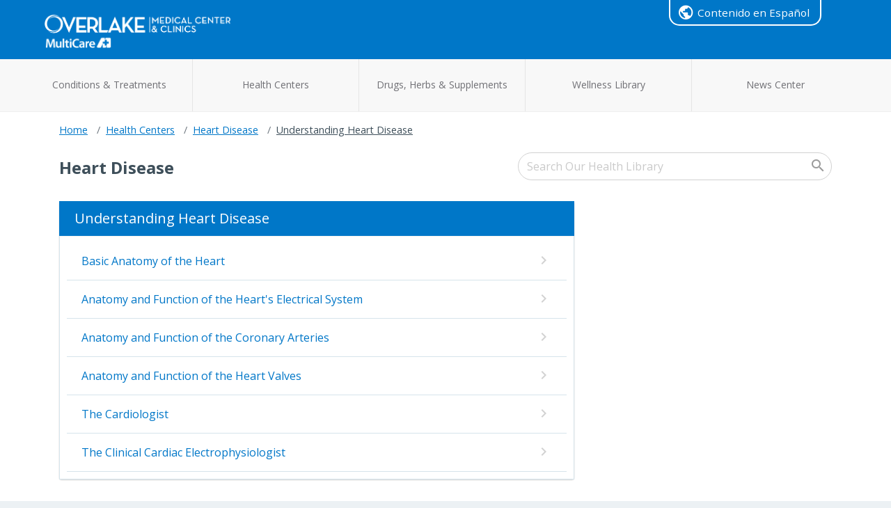

--- FILE ---
content_type: text/html; charset=UTF-8
request_url: https://healthlibrary.overlakehospital.org/Conditions/Heart/Understanding/subTopic.pg
body_size: 21283
content:



    <!DOCTYPE HTML PUBLIC "-//W3C//DTD HTML 4.01//EN" "http://www.w3.org/TR/html4/strict.dtd">


<html lang="en">
	<head><meta http-equiv="Content-Type" content="text/html;&#32;charset=UTF-8" /><meta http-equiv="X-UA-Compatible" content="IE=Edge" /><script type="text/javascript">window.NREUM||(NREUM={});NREUM.info = {"beacon":"bam.nr-data.net","errorBeacon":"bam.nr-data.net","licenseKey":"NRJS-60341a8e5ba764cea61","applicationID":"589669330","transactionName":"NlYAY0FQWhADVhINXw8cI2RjHlAGBFQTCERPUhFHSw==","queueTime":0,"applicationTime":97,"agent":"","atts":"","sslForHttp":"true"}</script><script type="text/javascript">(window.NREUM||(NREUM={})).init={privacy:{cookies_enabled:false},ajax:{deny_list:["bam.nr-data.net"]},feature_flags:["soft_nav"]};(window.NREUM||(NREUM={})).loader_config={xpid:"VgEOUldTABAFXFhUAQgEVVQ=",licenseKey:"NRJS-60341a8e5ba764cea61",applicationID:"589669330",browserID:"589669409"};window.NREUM||(NREUM={}),__nr_require=function(t,e,n){function r(n){if(!e[n]){var i=e[n]={exports:{}};t[n][0].call(i.exports,function(e){var i=t[n][1][e];return r(i||e)},i,i.exports)}return e[n].exports}if("function"==typeof __nr_require)return __nr_require;for(var i=0;i<n.length;i++)r(n[i]);return r}({1:[function(t,e,n){function r(t){try{s.console&&console.log(t)}catch(e){}}var i,o=t("ee"),a=t(27),s={};try{i=localStorage.getItem("__nr_flags").split(","),console&&"function"==typeof console.log&&(s.console=!0,i.indexOf("dev")!==-1&&(s.dev=!0),i.indexOf("nr_dev")!==-1&&(s.nrDev=!0))}catch(c){}s.nrDev&&o.on("internal-error",function(t){r(t.stack)}),s.dev&&o.on("fn-err",function(t,e,n){r(n.stack)}),s.dev&&(r("NR AGENT IN DEVELOPMENT MODE"),r("flags: "+a(s,function(t,e){return t}).join(", ")))},{}],2:[function(t,e,n){function r(t,e,n,r,s){try{p?p-=1:i(s||new UncaughtException(t,e,n),!0)}catch(f){try{o("ierr",[f,c.now(),!0])}catch(d){}}return"function"==typeof u&&u.apply(this,a(arguments))}function UncaughtException(t,e,n){this.message=t||"Uncaught error with no additional information",this.sourceURL=e,this.line=n}function i(t,e){var n=e?null:c.now();o("err",[t,n])}var o=t("handle"),a=t(28),s=t("ee"),c=t("loader"),f=t("gos"),u=window.onerror,d=!1,l="nr@seenError";if(!c.disabled){var p=0;c.features.err=!0,t(1),window.onerror=r;try{throw new Error}catch(h){"stack"in h&&(t(10),t(9),"addEventListener"in window&&t(6),c.xhrWrappable&&t(11),d=!0)}s.on("fn-start",function(t,e,n){d&&(p+=1)}),s.on("fn-err",function(t,e,n){d&&!n[l]&&(f(n,l,function(){return!0}),this.thrown=!0,i(n))}),s.on("fn-end",function(){d&&!this.thrown&&p>0&&(p-=1)}),s.on("internal-error",function(t){o("ierr",[t,c.now(),!0])})}},{}],3:[function(t,e,n){var r=t("loader");r.disabled||(r.features.ins=!0)},{}],4:[function(t,e,n){function r(){var t=new PerformanceObserver(function(t,e){var n=t.getEntries();s(v,[n])});try{t.observe({entryTypes:["resource"]})}catch(e){}}function i(t){if(s(v,[window.performance.getEntriesByType(w)]),window.performance["c"+l])try{window.performance[h](m,i,!1)}catch(t){}else try{window.performance[h]("webkit"+m,i,!1)}catch(t){}}function o(t){}if(window.performance&&window.performance.timing&&window.performance.getEntriesByType){var a=t("ee"),s=t("handle"),c=t(10),f=t(9),u=t(5),d=t(19),l="learResourceTimings",p="addEventListener",h="removeEventListener",m="resourcetimingbufferfull",v="bstResource",w="resource",g="-start",y="-end",x="fn"+g,b="fn"+y,E="bstTimer",R="pushState",S=t("loader");if(!S.disabled){S.features.stn=!0,t(8),"addEventListener"in window&&t(6);var O=NREUM.o.EV;a.on(x,function(t,e){var n=t[0];n instanceof O&&(this.bstStart=S.now())}),a.on(b,function(t,e){var n=t[0];n instanceof O&&s("bst",[n,e,this.bstStart,S.now()])}),c.on(x,function(t,e,n){this.bstStart=S.now(),this.bstType=n}),c.on(b,function(t,e){s(E,[e,this.bstStart,S.now(),this.bstType])}),f.on(x,function(){this.bstStart=S.now()}),f.on(b,function(t,e){s(E,[e,this.bstStart,S.now(),"requestAnimationFrame"])}),a.on(R+g,function(t){this.time=S.now(),this.startPath=location.pathname+location.hash}),a.on(R+y,function(t){s("bstHist",[location.pathname+location.hash,this.startPath,this.time])}),u()?(s(v,[window.performance.getEntriesByType("resource")]),r()):p in window.performance&&(window.performance["c"+l]?window.performance[p](m,i,d(!1)):window.performance[p]("webkit"+m,i,d(!1))),document[p]("scroll",o,d(!1)),document[p]("keypress",o,d(!1)),document[p]("click",o,d(!1))}}},{}],5:[function(t,e,n){e.exports=function(){return"PerformanceObserver"in window&&"function"==typeof window.PerformanceObserver}},{}],6:[function(t,e,n){function r(t){for(var e=t;e&&!e.hasOwnProperty(u);)e=Object.getPrototypeOf(e);e&&i(e)}function i(t){s.inPlace(t,[u,d],"-",o)}function o(t,e){return t[1]}var a=t("ee").get("events"),s=t("wrap-function")(a,!0),c=t("gos"),f=XMLHttpRequest,u="addEventListener",d="removeEventListener";e.exports=a,"getPrototypeOf"in Object?(r(document),r(window),r(f.prototype)):f.prototype.hasOwnProperty(u)&&(i(window),i(f.prototype)),a.on(u+"-start",function(t,e){var n=t[1];if(null!==n&&("function"==typeof n||"object"==typeof n)){var r=c(n,"nr@wrapped",function(){function t(){if("function"==typeof n.handleEvent)return n.handleEvent.apply(n,arguments)}var e={object:t,"function":n}[typeof n];return e?s(e,"fn-",null,e.name||"anonymous"):n});this.wrapped=t[1]=r}}),a.on(d+"-start",function(t){t[1]=this.wrapped||t[1]})},{}],7:[function(t,e,n){function r(t,e,n){var r=t[e];"function"==typeof r&&(t[e]=function(){var t=o(arguments),e={};i.emit(n+"before-start",[t],e);var a;e[m]&&e[m].dt&&(a=e[m].dt);var s=r.apply(this,t);return i.emit(n+"start",[t,a],s),s.then(function(t){return i.emit(n+"end",[null,t],s),t},function(t){throw i.emit(n+"end",[t],s),t})})}var i=t("ee").get("fetch"),o=t(28),a=t(27);e.exports=i;var s=window,c="fetch-",f=c+"body-",u=["arrayBuffer","blob","json","text","formData"],d=s.Request,l=s.Response,p=s.fetch,h="prototype",m="nr@context";d&&l&&p&&(a(u,function(t,e){r(d[h],e,f),r(l[h],e,f)}),r(s,"fetch",c),i.on(c+"end",function(t,e){var n=this;if(e){var r=e.headers.get("content-length");null!==r&&(n.rxSize=r),i.emit(c+"done",[null,e],n)}else i.emit(c+"done",[t],n)}))},{}],8:[function(t,e,n){var r=t("ee").get("history"),i=t("wrap-function")(r);e.exports=r;var o=window.history&&window.history.constructor&&window.history.constructor.prototype,a=window.history;o&&o.pushState&&o.replaceState&&(a=o),i.inPlace(a,["pushState","replaceState"],"-")},{}],9:[function(t,e,n){var r=t("ee").get("raf"),i=t("wrap-function")(r),o="equestAnimationFrame";e.exports=r,i.inPlace(window,["r"+o,"mozR"+o,"webkitR"+o,"msR"+o],"raf-"),r.on("raf-start",function(t){t[0]=i(t[0],"fn-")})},{}],10:[function(t,e,n){function r(t,e,n){t[0]=a(t[0],"fn-",null,n)}function i(t,e,n){this.method=n,this.timerDuration=isNaN(t[1])?0:+t[1],t[0]=a(t[0],"fn-",this,n)}var o=t("ee").get("timer"),a=t("wrap-function")(o),s="setTimeout",c="setInterval",f="clearTimeout",u="-start",d="-";e.exports=o,a.inPlace(window,[s,"setImmediate"],s+d),a.inPlace(window,[c],c+d),a.inPlace(window,[f,"clearImmediate"],f+d),o.on(c+u,r),o.on(s+u,i)},{}],11:[function(t,e,n){function r(t,e){d.inPlace(e,["onreadystatechange"],"fn-",s)}function i(){var t=this,e=u.context(t);t.readyState>3&&!e.resolved&&(e.resolved=!0,u.emit("xhr-resolved",[],t)),d.inPlace(t,y,"fn-",s)}function o(t){x.push(t),m&&(E?E.then(a):w?w(a):(R=-R,S.data=R))}function a(){for(var t=0;t<x.length;t++)r([],x[t]);x.length&&(x=[])}function s(t,e){return e}function c(t,e){for(var n in t)e[n]=t[n];return e}t(6);var f=t("ee"),u=f.get("xhr"),d=t("wrap-function")(u),l=t(19),p=NREUM.o,h=p.XHR,m=p.MO,v=p.PR,w=p.SI,g="readystatechange",y=["onload","onerror","onabort","onloadstart","onloadend","onprogress","ontimeout"],x=[];e.exports=u;var b=window.XMLHttpRequest=function(t){var e=new h(t);try{u.emit("new-xhr",[e],e),e.addEventListener(g,i,l(!1))}catch(n){try{u.emit("internal-error",[n])}catch(r){}}return e};if(c(h,b),b.prototype=h.prototype,d.inPlace(b.prototype,["open","send"],"-xhr-",s),u.on("send-xhr-start",function(t,e){r(t,e),o(e)}),u.on("open-xhr-start",r),m){var E=v&&v.resolve();if(!w&&!v){var R=1,S=document.createTextNode(R);new m(a).observe(S,{characterData:!0})}}else f.on("fn-end",function(t){t[0]&&t[0].type===g||a()})},{}],12:[function(t,e,n){function r(t){if(!s(t))return null;var e=window.NREUM;if(!e.loader_config)return null;var n=(e.loader_config.accountID||"").toString()||null,r=(e.loader_config.agentID||"").toString()||null,f=(e.loader_config.trustKey||"").toString()||null;if(!n||!r)return null;var h=p.generateSpanId(),m=p.generateTraceId(),v=Date.now(),w={spanId:h,traceId:m,timestamp:v};return(t.sameOrigin||c(t)&&l())&&(w.traceContextParentHeader=i(h,m),w.traceContextStateHeader=o(h,v,n,r,f)),(t.sameOrigin&&!u()||!t.sameOrigin&&c(t)&&d())&&(w.newrelicHeader=a(h,m,v,n,r,f)),w}function i(t,e){return"00-"+e+"-"+t+"-01"}function o(t,e,n,r,i){var o=0,a="",s=1,c="",f="";return i+"@nr="+o+"-"+s+"-"+n+"-"+r+"-"+t+"-"+a+"-"+c+"-"+f+"-"+e}function a(t,e,n,r,i,o){var a="btoa"in window&&"function"==typeof window.btoa;if(!a)return null;var s={v:[0,1],d:{ty:"Browser",ac:r,ap:i,id:t,tr:e,ti:n}};return o&&r!==o&&(s.d.tk=o),btoa(JSON.stringify(s))}function s(t){return f()&&c(t)}function c(t){var e=!1,n={};if("init"in NREUM&&"distributed_tracing"in NREUM.init&&(n=NREUM.init.distributed_tracing),t.sameOrigin)e=!0;else if(n.allowed_origins instanceof Array)for(var r=0;r<n.allowed_origins.length;r++){var i=h(n.allowed_origins[r]);if(t.hostname===i.hostname&&t.protocol===i.protocol&&t.port===i.port){e=!0;break}}return e}function f(){return"init"in NREUM&&"distributed_tracing"in NREUM.init&&!!NREUM.init.distributed_tracing.enabled}function u(){return"init"in NREUM&&"distributed_tracing"in NREUM.init&&!!NREUM.init.distributed_tracing.exclude_newrelic_header}function d(){return"init"in NREUM&&"distributed_tracing"in NREUM.init&&NREUM.init.distributed_tracing.cors_use_newrelic_header!==!1}function l(){return"init"in NREUM&&"distributed_tracing"in NREUM.init&&!!NREUM.init.distributed_tracing.cors_use_tracecontext_headers}var p=t(24),h=t(14);e.exports={generateTracePayload:r,shouldGenerateTrace:s}},{}],13:[function(t,e,n){function r(t){var e=this.params,n=this.metrics;if(!this.ended){this.ended=!0;for(var r=0;r<l;r++)t.removeEventListener(d[r],this.listener,!1);return e.protocol&&"data"===e.protocol?void g("Ajax/DataUrl/Excluded"):void(e.aborted||(n.duration=a.now()-this.startTime,this.loadCaptureCalled||4!==t.readyState?null==e.status&&(e.status=0):o(this,t),n.cbTime=this.cbTime,s("xhr",[e,n,this.startTime,this.endTime,"xhr"],this)))}}function i(t,e){var n=c(e),r=t.params;r.hostname=n.hostname,r.port=n.port,r.protocol=n.protocol,r.host=n.hostname+":"+n.port,r.pathname=n.pathname,t.parsedOrigin=n,t.sameOrigin=n.sameOrigin}function o(t,e){t.params.status=e.status;var n=v(e,t.lastSize);if(n&&(t.metrics.rxSize=n),t.sameOrigin){var r=e.getResponseHeader("X-NewRelic-App-Data");r&&(t.params.cat=r.split(", ").pop())}t.loadCaptureCalled=!0}var a=t("loader");if(a.xhrWrappable&&!a.disabled){var s=t("handle"),c=t(14),f=t(12).generateTracePayload,u=t("ee"),d=["load","error","abort","timeout"],l=d.length,p=t("id"),h=t(20),m=t(18),v=t(15),w=t(19),g=t(21).recordSupportability,y=NREUM.o.REQ,x=window.XMLHttpRequest;a.features.xhr=!0,t(11),t(7),u.on("new-xhr",function(t){var e=this;e.totalCbs=0,e.called=0,e.cbTime=0,e.end=r,e.ended=!1,e.xhrGuids={},e.lastSize=null,e.loadCaptureCalled=!1,e.params=this.params||{},e.metrics=this.metrics||{},t.addEventListener("load",function(n){o(e,t)},w(!1)),h&&(h>34||h<10)||t.addEventListener("progress",function(t){e.lastSize=t.loaded},w(!1))}),u.on("open-xhr-start",function(t){this.params={method:t[0]},i(this,t[1]),this.metrics={}}),u.on("open-xhr-end",function(t,e){"loader_config"in NREUM&&"xpid"in NREUM.loader_config&&this.sameOrigin&&e.setRequestHeader("X-NewRelic-ID",NREUM.loader_config.xpid);var n=f(this.parsedOrigin);if(n){var r=!1;n.newrelicHeader&&(e.setRequestHeader("newrelic",n.newrelicHeader),r=!0),n.traceContextParentHeader&&(e.setRequestHeader("traceparent",n.traceContextParentHeader),n.traceContextStateHeader&&e.setRequestHeader("tracestate",n.traceContextStateHeader),r=!0),r&&(this.dt=n)}}),u.on("send-xhr-start",function(t,e){var n=this.metrics,r=t[0],i=this;if(n&&r){var o=m(r);o&&(n.txSize=o)}this.startTime=a.now(),this.listener=function(t){try{"abort"!==t.type||i.loadCaptureCalled||(i.params.aborted=!0),("load"!==t.type||i.called===i.totalCbs&&(i.onloadCalled||"function"!=typeof e.onload))&&i.end(e)}catch(n){try{u.emit("internal-error",[n])}catch(r){}}};for(var s=0;s<l;s++)e.addEventListener(d[s],this.listener,w(!1))}),u.on("xhr-cb-time",function(t,e,n){this.cbTime+=t,e?this.onloadCalled=!0:this.called+=1,this.called!==this.totalCbs||!this.onloadCalled&&"function"==typeof n.onload||this.end(n)}),u.on("xhr-load-added",function(t,e){var n=""+p(t)+!!e;this.xhrGuids&&!this.xhrGuids[n]&&(this.xhrGuids[n]=!0,this.totalCbs+=1)}),u.on("xhr-load-removed",function(t,e){var n=""+p(t)+!!e;this.xhrGuids&&this.xhrGuids[n]&&(delete this.xhrGuids[n],this.totalCbs-=1)}),u.on("xhr-resolved",function(){this.endTime=a.now()}),u.on("addEventListener-end",function(t,e){e instanceof x&&"load"===t[0]&&u.emit("xhr-load-added",[t[1],t[2]],e)}),u.on("removeEventListener-end",function(t,e){e instanceof x&&"load"===t[0]&&u.emit("xhr-load-removed",[t[1],t[2]],e)}),u.on("fn-start",function(t,e,n){e instanceof x&&("onload"===n&&(this.onload=!0),("load"===(t[0]&&t[0].type)||this.onload)&&(this.xhrCbStart=a.now()))}),u.on("fn-end",function(t,e){this.xhrCbStart&&u.emit("xhr-cb-time",[a.now()-this.xhrCbStart,this.onload,e],e)}),u.on("fetch-before-start",function(t){function e(t,e){var n=!1;return e.newrelicHeader&&(t.set("newrelic",e.newrelicHeader),n=!0),e.traceContextParentHeader&&(t.set("traceparent",e.traceContextParentHeader),e.traceContextStateHeader&&t.set("tracestate",e.traceContextStateHeader),n=!0),n}var n,r=t[1]||{};"string"==typeof t[0]?n=t[0]:t[0]&&t[0].url?n=t[0].url:window.URL&&t[0]&&t[0]instanceof URL&&(n=t[0].href),n&&(this.parsedOrigin=c(n),this.sameOrigin=this.parsedOrigin.sameOrigin);var i=f(this.parsedOrigin);if(i&&(i.newrelicHeader||i.traceContextParentHeader))if("string"==typeof t[0]||window.URL&&t[0]&&t[0]instanceof URL){var o={};for(var a in r)o[a]=r[a];o.headers=new Headers(r.headers||{}),e(o.headers,i)&&(this.dt=i),t.length>1?t[1]=o:t.push(o)}else t[0]&&t[0].headers&&e(t[0].headers,i)&&(this.dt=i)}),u.on("fetch-start",function(t,e){this.params={},this.metrics={},this.startTime=a.now(),this.dt=e,t.length>=1&&(this.target=t[0]),t.length>=2&&(this.opts=t[1]);var n,r=this.opts||{},o=this.target;if("string"==typeof o?n=o:"object"==typeof o&&o instanceof y?n=o.url:window.URL&&"object"==typeof o&&o instanceof URL&&(n=o.href),i(this,n),"data"!==this.params.protocol){var s=(""+(o&&o instanceof y&&o.method||r.method||"GET")).toUpperCase();this.params.method=s,this.txSize=m(r.body)||0}}),u.on("fetch-done",function(t,e){if(this.endTime=a.now(),this.params||(this.params={}),"data"===this.params.protocol)return void g("Ajax/DataUrl/Excluded");this.params.status=e?e.status:0;var n;"string"==typeof this.rxSize&&this.rxSize.length>0&&(n=+this.rxSize);var r={txSize:this.txSize,rxSize:n,duration:a.now()-this.startTime};s("xhr",[this.params,r,this.startTime,this.endTime,"fetch"],this)})}},{}],14:[function(t,e,n){var r={};e.exports=function(t){if(t in r)return r[t];if(0===(t||"").indexOf("data:"))return{protocol:"data"};var e=document.createElement("a"),n=window.location,i={};e.href=t,i.port=e.port;var o=e.href.split("://");!i.port&&o[1]&&(i.port=o[1].split("/")[0].split("@").pop().split(":")[1]),i.port&&"0"!==i.port||(i.port="https"===o[0]?"443":"80"),i.hostname=e.hostname||n.hostname,i.pathname=e.pathname,i.protocol=o[0],"/"!==i.pathname.charAt(0)&&(i.pathname="/"+i.pathname);var a=!e.protocol||":"===e.protocol||e.protocol===n.protocol,s=e.hostname===document.domain&&e.port===n.port;return i.sameOrigin=a&&(!e.hostname||s),"/"===i.pathname&&(r[t]=i),i}},{}],15:[function(t,e,n){function r(t,e){var n=t.responseType;return"json"===n&&null!==e?e:"arraybuffer"===n||"blob"===n||"json"===n?i(t.response):"text"===n||""===n||void 0===n?i(t.responseText):void 0}var i=t(18);e.exports=r},{}],16:[function(t,e,n){function r(){}function i(t,e,n,r){return function(){return u.recordSupportability("API/"+e+"/called"),o(t+e,[f.now()].concat(s(arguments)),n?null:this,r),n?void 0:this}}var o=t("handle"),a=t(27),s=t(28),c=t("ee").get("tracer"),f=t("loader"),u=t(21),d=NREUM;"undefined"==typeof window.newrelic&&(newrelic=d);var l=["setPageViewName","setCustomAttribute","setErrorHandler","finished","addToTrace","inlineHit","addRelease"],p="api-",h=p+"ixn-";a(l,function(t,e){d[e]=i(p,e,!0,"api")}),d.addPageAction=i(p,"addPageAction",!0),d.setCurrentRouteName=i(p,"routeName",!0),e.exports=newrelic,d.interaction=function(){return(new r).get()};var m=r.prototype={createTracer:function(t,e){var n={},r=this,i="function"==typeof e;return o(h+"tracer",[f.now(),t,n],r),function(){if(c.emit((i?"":"no-")+"fn-start",[f.now(),r,i],n),i)try{return e.apply(this,arguments)}catch(t){throw c.emit("fn-err",[arguments,this,t],n),t}finally{c.emit("fn-end",[f.now()],n)}}}};a("actionText,setName,setAttribute,save,ignore,onEnd,getContext,end,get".split(","),function(t,e){m[e]=i(h,e)}),newrelic.noticeError=function(t,e){"string"==typeof t&&(t=new Error(t)),u.recordSupportability("API/noticeError/called"),o("err",[t,f.now(),!1,e])}},{}],17:[function(t,e,n){function r(t){if(NREUM.init){for(var e=NREUM.init,n=t.split("."),r=0;r<n.length-1;r++)if(e=e[n[r]],"object"!=typeof e)return;return e=e[n[n.length-1]]}}e.exports={getConfiguration:r}},{}],18:[function(t,e,n){e.exports=function(t){if("string"==typeof t&&t.length)return t.length;if("object"==typeof t){if("undefined"!=typeof ArrayBuffer&&t instanceof ArrayBuffer&&t.byteLength)return t.byteLength;if("undefined"!=typeof Blob&&t instanceof Blob&&t.size)return t.size;if(!("undefined"!=typeof FormData&&t instanceof FormData))try{return JSON.stringify(t).length}catch(e){return}}}},{}],19:[function(t,e,n){var r=!1;try{var i=Object.defineProperty({},"passive",{get:function(){r=!0}});window.addEventListener("testPassive",null,i),window.removeEventListener("testPassive",null,i)}catch(o){}e.exports=function(t){return r?{passive:!0,capture:!!t}:!!t}},{}],20:[function(t,e,n){var r=0,i=navigator.userAgent.match(/Firefox[\/\s](\d+\.\d+)/);i&&(r=+i[1]),e.exports=r},{}],21:[function(t,e,n){function r(t,e){var n=[a,t,{name:t},e];return o("storeMetric",n,null,"api"),n}function i(t,e){var n=[s,t,{name:t},e];return o("storeEventMetrics",n,null,"api"),n}var o=t("handle"),a="sm",s="cm";e.exports={constants:{SUPPORTABILITY_METRIC:a,CUSTOM_METRIC:s},recordSupportability:r,recordCustom:i}},{}],22:[function(t,e,n){function r(){return s.exists&&performance.now?Math.round(performance.now()):(o=Math.max((new Date).getTime(),o))-a}function i(){return o}var o=(new Date).getTime(),a=o,s=t(29);e.exports=r,e.exports.offset=a,e.exports.getLastTimestamp=i},{}],23:[function(t,e,n){function r(t,e){var n=t.getEntries();n.forEach(function(t){"first-paint"===t.name?p("timing",["fp",Math.floor(t.startTime)]):"first-contentful-paint"===t.name&&p("timing",["fcp",Math.floor(t.startTime)])})}function i(t,e){var n=t.getEntries();if(n.length>0){var r=n[n.length-1];if(f&&f<r.startTime)return;var i=[r],o=a({});o&&i.push(o),p("lcp",i)}}function o(t){t.getEntries().forEach(function(t){t.hadRecentInput||p("cls",[t])})}function a(t){var e=navigator.connection||navigator.mozConnection||navigator.webkitConnection;if(e)return e.type&&(t["net-type"]=e.type),e.effectiveType&&(t["net-etype"]=e.effectiveType),e.rtt&&(t["net-rtt"]=e.rtt),e.downlink&&(t["net-dlink"]=e.downlink),t}function s(t){if(t instanceof w&&!y){var e=Math.round(t.timeStamp),n={type:t.type};a(n),e<=h.now()?n.fid=h.now()-e:e>h.offset&&e<=Date.now()?(e-=h.offset,n.fid=h.now()-e):e=h.now(),y=!0,p("timing",["fi",e,n])}}function c(t){"hidden"===t&&(f=h.now(),p("pageHide",[f]))}if(!("init"in NREUM&&"page_view_timing"in NREUM.init&&"enabled"in NREUM.init.page_view_timing&&NREUM.init.page_view_timing.enabled===!1)){var f,u,d,l,p=t("handle"),h=t("loader"),m=t(26),v=t(19),w=NREUM.o.EV;if("PerformanceObserver"in window&&"function"==typeof window.PerformanceObserver){u=new PerformanceObserver(r);try{u.observe({entryTypes:["paint"]})}catch(g){}d=new PerformanceObserver(i);try{d.observe({entryTypes:["largest-contentful-paint"]})}catch(g){}l=new PerformanceObserver(o);try{l.observe({type:"layout-shift",buffered:!0})}catch(g){}}if("addEventListener"in document){var y=!1,x=["click","keydown","mousedown","pointerdown","touchstart"];x.forEach(function(t){document.addEventListener(t,s,v(!1))})}m(c)}},{}],24:[function(t,e,n){function r(){function t(){return e?15&e[n++]:16*Math.random()|0}var e=null,n=0,r=window.crypto||window.msCrypto;r&&r.getRandomValues&&(e=r.getRandomValues(new Uint8Array(31)));for(var i,o="xxxxxxxx-xxxx-4xxx-yxxx-xxxxxxxxxxxx",a="",s=0;s<o.length;s++)i=o[s],"x"===i?a+=t().toString(16):"y"===i?(i=3&t()|8,a+=i.toString(16)):a+=i;return a}function i(){return a(16)}function o(){return a(32)}function a(t){function e(){return n?15&n[r++]:16*Math.random()|0}var n=null,r=0,i=window.crypto||window.msCrypto;i&&i.getRandomValues&&Uint8Array&&(n=i.getRandomValues(new Uint8Array(t)));for(var o=[],a=0;a<t;a++)o.push(e().toString(16));return o.join("")}e.exports={generateUuid:r,generateSpanId:i,generateTraceId:o}},{}],25:[function(t,e,n){function r(t,e){if(!i)return!1;if(t!==i)return!1;if(!e)return!0;if(!o)return!1;for(var n=o.split("."),r=e.split("."),a=0;a<r.length;a++)if(r[a]!==n[a])return!1;return!0}var i=null,o=null,a=/Version\/(\S+)\s+Safari/;if(navigator.userAgent){var s=navigator.userAgent,c=s.match(a);c&&s.indexOf("Chrome")===-1&&s.indexOf("Chromium")===-1&&(i="Safari",o=c[1])}e.exports={agent:i,version:o,match:r}},{}],26:[function(t,e,n){function r(t){function e(){t(s&&document[s]?document[s]:document[o]?"hidden":"visible")}"addEventListener"in document&&a&&document.addEventListener(a,e,i(!1))}var i=t(19);e.exports=r;var o,a,s;"undefined"!=typeof document.hidden?(o="hidden",a="visibilitychange",s="visibilityState"):"undefined"!=typeof document.msHidden?(o="msHidden",a="msvisibilitychange"):"undefined"!=typeof document.webkitHidden&&(o="webkitHidden",a="webkitvisibilitychange",s="webkitVisibilityState")},{}],27:[function(t,e,n){function r(t,e){var n=[],r="",o=0;for(r in t)i.call(t,r)&&(n[o]=e(r,t[r]),o+=1);return n}var i=Object.prototype.hasOwnProperty;e.exports=r},{}],28:[function(t,e,n){function r(t,e,n){e||(e=0),"undefined"==typeof n&&(n=t?t.length:0);for(var r=-1,i=n-e||0,o=Array(i<0?0:i);++r<i;)o[r]=t[e+r];return o}e.exports=r},{}],29:[function(t,e,n){e.exports={exists:"undefined"!=typeof window.performance&&window.performance.timing&&"undefined"!=typeof window.performance.timing.navigationStart}},{}],ee:[function(t,e,n){function r(){}function i(t){function e(t){return t&&t instanceof r?t:t?f(t,c,a):a()}function n(n,r,i,o,a){if(a!==!1&&(a=!0),!p.aborted||o){t&&a&&t(n,r,i);for(var s=e(i),c=m(n),f=c.length,u=0;u<f;u++)c[u].apply(s,r);var l=d[y[n]];return l&&l.push([x,n,r,s]),s}}function o(t,e){g[t]=m(t).concat(e)}function h(t,e){var n=g[t];if(n)for(var r=0;r<n.length;r++)n[r]===e&&n.splice(r,1)}function m(t){return g[t]||[]}function v(t){return l[t]=l[t]||i(n)}function w(t,e){p.aborted||u(t,function(t,n){e=e||"feature",y[n]=e,e in d||(d[e]=[])})}var g={},y={},x={on:o,addEventListener:o,removeEventListener:h,emit:n,get:v,listeners:m,context:e,buffer:w,abort:s,aborted:!1};return x}function o(t){return f(t,c,a)}function a(){return new r}function s(){(d.api||d.feature)&&(p.aborted=!0,d=p.backlog={})}var c="nr@context",f=t("gos"),u=t(27),d={},l={},p=e.exports=i();e.exports.getOrSetContext=o,p.backlog=d},{}],gos:[function(t,e,n){function r(t,e,n){if(i.call(t,e))return t[e];var r=n();if(Object.defineProperty&&Object.keys)try{return Object.defineProperty(t,e,{value:r,writable:!0,enumerable:!1}),r}catch(o){}return t[e]=r,r}var i=Object.prototype.hasOwnProperty;e.exports=r},{}],handle:[function(t,e,n){function r(t,e,n,r){i.buffer([t],r),i.emit(t,e,n)}var i=t("ee").get("handle");e.exports=r,r.ee=i},{}],id:[function(t,e,n){function r(t){var e=typeof t;return!t||"object"!==e&&"function"!==e?-1:t===window?0:a(t,o,function(){return i++})}var i=1,o="nr@id",a=t("gos");e.exports=r},{}],loader:[function(t,e,n){function r(){if(!O++){var t=S.info=NREUM.info,e=m.getElementsByTagName("script")[0];if(setTimeout(f.abort,3e4),!(t&&t.licenseKey&&t.applicationID&&e))return f.abort();c(E,function(e,n){t[e]||(t[e]=n)});var n=a();s("mark",["onload",n+S.offset],null,"api"),s("timing",["load",n]);var r=m.createElement("script");0===t.agent.indexOf("http://")||0===t.agent.indexOf("https://")?r.src=t.agent:r.src=p+"://"+t.agent,e.parentNode.insertBefore(r,e)}}function i(){"complete"===m.readyState&&o()}function o(){s("mark",["domContent",a()+S.offset],null,"api")}var a=t(22),s=t("handle"),c=t(27),f=t("ee"),u=t(25),d=t(17),l=t(19),p=d.getConfiguration("ssl")===!1?"http":"https",h=window,m=h.document,v="addEventListener",w="attachEvent",g=h.XMLHttpRequest,y=g&&g.prototype,x=!1;NREUM.o={ST:setTimeout,SI:h.setImmediate,CT:clearTimeout,XHR:g,REQ:h.Request,EV:h.Event,PR:h.Promise,MO:h.MutationObserver};var b=""+location,E={beacon:"bam.nr-data.net",errorBeacon:"bam.nr-data.net",agent:"js-agent.newrelic.com/nr-1216.min.js"},R=g&&y&&y[v]&&!/CriOS/.test(navigator.userAgent),S=e.exports={offset:a.getLastTimestamp(),now:a,origin:b,features:{},xhrWrappable:R,userAgent:u,disabled:x};if(!x){t(16),t(23),m[v]?(m[v]("DOMContentLoaded",o,l(!1)),h[v]("load",r,l(!1))):(m[w]("onreadystatechange",i),h[w]("onload",r)),s("mark",["firstbyte",a.getLastTimestamp()],null,"api");var O=0}},{}],"wrap-function":[function(t,e,n){function r(t,e){function n(e,n,r,c,f){function nrWrapper(){var o,a,u,l;try{a=this,o=d(arguments),u="function"==typeof r?r(o,a):r||{}}catch(p){i([p,"",[o,a,c],u],t)}s(n+"start",[o,a,c],u,f);try{return l=e.apply(a,o)}catch(h){throw s(n+"err",[o,a,h],u,f),h}finally{s(n+"end",[o,a,l],u,f)}}return a(e)?e:(n||(n=""),nrWrapper[l]=e,o(e,nrWrapper,t),nrWrapper)}function r(t,e,r,i,o){r||(r="");var s,c,f,u="-"===r.charAt(0);for(f=0;f<e.length;f++)c=e[f],s=t[c],a(s)||(t[c]=n(s,u?c+r:r,i,c,o))}function s(n,r,o,a){if(!h||e){var s=h;h=!0;try{t.emit(n,r,o,e,a)}catch(c){i([c,n,r,o],t)}h=s}}return t||(t=u),n.inPlace=r,n.flag=l,n}function i(t,e){e||(e=u);try{e.emit("internal-error",t)}catch(n){}}function o(t,e,n){if(Object.defineProperty&&Object.keys)try{var r=Object.keys(t);return r.forEach(function(n){Object.defineProperty(e,n,{get:function(){return t[n]},set:function(e){return t[n]=e,e}})}),e}catch(o){i([o],n)}for(var a in t)p.call(t,a)&&(e[a]=t[a]);return e}function a(t){return!(t&&t instanceof Function&&t.apply&&!t[l])}function s(t,e){var n=e(t);return n[l]=t,o(t,n,u),n}function c(t,e,n){var r=t[e];t[e]=s(r,n)}function f(){for(var t=arguments.length,e=new Array(t),n=0;n<t;++n)e[n]=arguments[n];return e}var u=t("ee"),d=t(28),l="nr@original",p=Object.prototype.hasOwnProperty,h=!1;e.exports=r,e.exports.wrapFunction=s,e.exports.wrapInPlace=c,e.exports.argsToArray=f},{}]},{},["loader",2,13,4,3]);</script><meta property="og:url" content="http://healthlibrary.overlakehospital.org/Conditions/Heart/Understanding/subTopic.pg" />
                    <script type="text/javascript" src="//code.jquery.com/jquery-3.7.1.min.js" ></script>
                
                    <script type="text/javascript" src="https://cdn.jsdelivr.net/npm/@popperjs/core@2.10.2/dist/umd/popper.min.js" ></script>
                
                    <script type="text/javascript" src="//code.jquery.com/ui/1.13.2/jquery-ui.min.js" ></script>
                
                    <script type="text/javascript" src="//code.jquery.com/jquery-migrate-3.0.1.min.js" ></script>
                
                    <script type="text/javascript" src="//cdn.muicss.com/mui-0.9.35/js/mui.min.js" ></script>
                
                    <script type="text/javascript" src="/global.js" ></script>
                
                    <script type="text/javascript" src="/tooltip.js" ></script>
                
                    <script type="text/javascript" src="https://cdn.jsdelivr.net/npm/bootstrap@5.1.3/dist/js/bootstrap.min.js" ></script>
                
                    <script type="text/javascript" src="/Responsive.js" ></script>
                
                    <script type="text/javascript" src="/trackOutboundLink.js" ></script>
                
                    <script type="text/javascript" src="/jquery.bxslider.js" ></script>
                
                    <script type="text/javascript" src="/swBootstrapStyles.js" ></script>
                
                    <script type="text/javascript" src="/contentIcons.js" ></script>
                
                    <script type="text/javascript" src="/jquery-accessibleMegaMenu.js" ></script>
                
                    <script type="text/javascript" src="/OneTrust.js" ></script>
                
        <script type="text/plain" class="optanon-category-C0004">
            
        </script>

        
                     <link rel="stylesheet" type="text/css" href="https://cdn.jsdelivr.net/npm/bootstrap@5.1.3/dist/css/bootstrap.min.css"  />
                
                     <link rel="stylesheet" type="text/css" href="//stackpath.bootstrapcdn.com/font-awesome/4.7.0/css/font-awesome.min.css"  />
                
                     <link rel="stylesheet" type="text/css" href="//fonts.googleapis.com/icon?family=Material+Icons"  />
                
                     <link rel="stylesheet" type="text/css" href="//cdn.muicss.com/mui-0.9.35/css/mui.min.css"  />
                
		        <link rel="stylesheet" type="text/css" someAttr="test" href="/Conditions/Heart/Area0.css" />
		    
		        <link rel="stylesheet" type="text/css" someAttr="test" href="/Conditions/Heart/Area1.css" />
		    
							<meta name="viewport" content="width=device-width, initial-scale=1">
							<link rel="shortcut icon" href="/themes/custom/overlake/favicon.ico" type="image/vnd.microsoft.icon">
							<link href="//maxcdn.bootstrapcdn.com/font-awesome/4.6.3/css/font-awesome.min.css" rel="stylesheet" />
							<link href="styles.style.css" rel="stylesheet" />
							<script src="GA.js" type="text/javascript"></script>
							<script src="custom.js" type="text/javascript"></script>
						<title>
	
</title></head>
	
		<body id="ICP">           
            
		    <form name="Form1" method="post" action="./subTopic.pg" id="Form1">
<div>
<input type="hidden" name="__VIEWSTATE" id="__VIEWSTATE" value="z59ZEflX1RxulvGXn9kT6OcBTSZEKlxo8mhTDL2FqNrtTK30ucfSQtLuVkHQawFoOcIA0lVUEEF37K/7MnH0ADR3LXwnciLI+eTPazO5z5RRb182" />
</div>


<script src="/Scripts/Autocomplete.js" type="text/javascript"></script>
<div>

	<input type="hidden" name="__VIEWSTATEGENERATOR" id="__VIEWSTATEGENERATOR" value="CA0B0334" />
	<input type="hidden" name="__VIEWSTATEENCRYPTED" id="__VIEWSTATEENCRYPTED" value="" />
</div>
<script type="text/javascript">
    function SkipToContent(event) {
        $('.siteSearchInput input').focus();
    }

    function SkipToNavigation(event) {
        $('#swNavbar a:first').focus();
        $('#swNavbar li a:first').focus();
    }
</script>

<div class="skipLink hidden-print"><a href="javascript:SkipToNavigation();" title="">Skip to topic navigation</a></div>
<div class="skipLink hidden-print"><a href="javascript:SkipToContent();" title="">Skip to main content</a></div>
<div class="globalBanner">
</div>

<div class="stayWellContainer">
    <header role="banner" class="header">
    <div class="region region--header-bottom">
        <div class="region--header-bottom__inner grid-container">


            <div id="block-overlake-branding" class="block block-id--block-overlake-branding block-provider--system">


                <a href="https://overlakehospital.org/" rel="home" class="site-logo">
                    <img src="MultiCare_Overlake_White.png" class="img-header" alt="Home">
                </a>
            </div>

            

        </div>
    </div>
    <div class="swMainNavES">
        <a href="/spanish/">Contenido en Español</a>
    </div>


    <div class="header__mobile-top">
        <div class="mobile-top__inner grid-container">
            <a href="https://overlakehospital.org/" class="site-logo"><img src="MultiCare_Overlake_White.png" classs="img-header-mobile" alt="Overlake Medical Center"></a>
            <div class="mobile-top__toggle-wrapper">
                <span class="search-toggle"></span>
                <span class="mobile-main-menu-toggle"></span>
            </div>
        </div>
    </div>


    <div class="region region--header-mobile-menu">
        <div class="region--header-mobile-menu__inner grid-container">



            <nav role="navigation" aria-labelledby="block-quick-menu-mobile-menu" id="block-quick-menu-mobile"
                class="block block-menu navigation menu--quick block-id--block-quick-menu-mobile block-provider--system">

                <h2 class="visually-hidden" id="block-quick-menu-mobile-menu">Quick menu - Mobile</h2>



                <ul region="header_mobile_menu" class="menu menu-level--0">
                    <li class="menu-item">
                        <a href="tel:1-425-688-5000">(425) 688-5000</a>
                    </li>
                    <li class="menu-item">
                        <a href="https://www.overlakehospital.org/mychart">MyChart</a>
                    </li>
                    <li class="menu-item">
                        <a href="https://www.overlakehospital.org/careers" data-drupal-link-system-path="node/14954">Careers</a>
                    </li>
                    <li class="menu-item">
                        <a href="https://www.overlakehospital.org/giving" class="donate-btn button--hollow button-size--small"
                            data-drupal-link-system-path="node/7395">Giving</a>
                    </li>
                </ul>



            </nav>



            <nav role="navigation" aria-labelledby="block-main-menu-mobile-menu" id="block-main-menu-mobile"
                class="block block-menu navigation menu--main block-id--block-main-menu-mobile block-provider--system">

                <h2 class="visually-hidden" id="block-main-menu-mobile-menu">Main menu - Mobile</h2>








                <ul region="header_mobile_menu" data-region="header_mobile_menu"
                    class="menu menu-level--0 vertical foundation-accordion-menu" data-accordion-menu=""
                    data-disable-hover="true" data-click-open="true" role="tree" aria-multiselectable="true"
                    data-t="onpbe5-t">

                    <li class="menu-item" role="treeitem">
                        <a href="https://www.overlakehospital.org/doctors" title="Find a Doctor" data-drupal-link-system-path="node/4020">Doctors</a>
                    </li>
                    <li class="menu-item" role="treeitem">
                        <a href="https://www.overlakehospital.org/locations" title="Locations + Directions"
                            data-drupal-link-system-path="node/4030">Locations</a>
                    </li>
                    <li class="menu-item" role="treeitem">
                        <a href="https://www.overlakehospital.org/services" data-drupal-link-system-path="node/3795">Services</a>
                    </li>
                    <li class="menu-item menu-item--has-children is-accordion-submenu-parent" role="treeitem"
                        aria-controls="rfuy0l-acc-menu" aria-expanded="false" id="tfymab-acc-menu-link">
                        <a href="https://www.overlakehospital.org/visit" data-drupal-link-system-path="node/10413">Visit</a>


                        <ul class="menu menu-level--1 vertical nested submenu is-accordion-submenu" data-submenu=""
                            role="group" aria-labelledby="tfymab-acc-menu-link" aria-hidden="true" id="rfuy0l-acc-menu"
                            style="display: none;">

                            <li class="menu-item is-submenu-item is-accordion-submenu-item" role="treeitem">
                                <a href="https://www.overlakehospital.org/classes" data-drupal-link-system-path="node/4031">Classes &amp; Events</a>
                            </li>
                            <li class="menu-item is-submenu-item is-accordion-submenu-item" role="treeitem">
                                <a href="https://healthlibrary.overlakehospital.org/">Health Library</a>
                            </li>
                            <li class="menu-item is-submenu-item is-accordion-submenu-item" role="treeitem">
                                <a href="https://www.overlakehospital.org/blog" data-drupal-link-system-path="node/3866">Healthy Outlook</a>
                            </li>
                            <li class="menu-item is-submenu-item is-accordion-submenu-item" role="treeitem">
                                <a href="https://www.overlakehospital.org/visit/medical-records" data-drupal-link-system-path="node/10274">Medical
                                    Records</a>
                            </li>
                            <li class="menu-item menu-item--has-children is-submenu-item is-accordion-submenu-item"
                                role="treeitem">
                                <a href="https://www.overlakehospital.org/visit" data-drupal-link-system-path="node/10413">View All</a>
                            </li>
                        </ul>

                    </li>
                    <li class="menu-item menu-item--has-children is-accordion-submenu-parent" role="treeitem"
                        aria-controls="9g4ty8-acc-menu" aria-expanded="false" id="bzqzr8-acc-menu-link">
                        <a href="https://www.overlakehospital.org/about" data-drupal-link-system-path="node/4001">About</a>


                        <ul class="menu menu-level--1 vertical nested submenu is-accordion-submenu" data-submenu=""
                            role="group" aria-labelledby="bzqzr8-acc-menu-link" aria-hidden="true" id="9g4ty8-acc-menu"
                            style="display: none;">

                            <li class="menu-item is-submenu-item is-accordion-submenu-item" role="treeitem">
                                <a href="https://www.overlakehospital.org/careers" title="Careers | Jobs | Overlake Medical Center &amp; Clinics"
                                    data-drupal-link-system-path="node/14954">Careers</a>
                            </li>
                            <li class="menu-item is-submenu-item is-accordion-submenu-item" role="treeitem">
                                <a href="https://www.overlakehospital.org/about/contact" title="Contact Us"
                                    data-drupal-link-system-path="node/6398">Contact</a>
                            </li>
                            <li class="menu-item is-submenu-item is-accordion-submenu-item" role="treeitem">
                                <a href="https://www.overlakehospital.org/giving" class="giving-section"
                                    data-drupal-link-system-path="node/7395">Giving</a>
                            </li>
                            <li class="menu-item is-submenu-item is-accordion-submenu-item" role="treeitem">
                                <a href="https://www.overlakehospital.org/about/project-futurecare" data-drupal-link-system-path="node/11549">Project
                                    FutureCare</a>
                            </li>
                            <li class="menu-item is-submenu-item is-accordion-submenu-item" role="treeitem">
                                <a href="https://www.overlakehospital.org/about/volunteer" data-drupal-link-system-path="node/11550">Volunteer</a>
                            </li>
                            <li class="menu-item menu-item--has-children is-submenu-item is-accordion-submenu-item"
                                role="treeitem">
                                <a href="https://www.overlakehospital.org/about" data-drupal-link-system-path="node/4001">View All</a>
                            </li>
                        </ul>

                    </li>
                    <li class="menu-item" role="treeitem">
                        <a href="https://www.overlakehospital.org/giving?utm_source=overlake&amp;utm_medium=supernav-menu-giving" class="mobile-giving"
                            data-drupal-link-query="{&quot;utm_medium&quot;:&quot;supernav-menu-giving&quot;,&quot;utm_source&quot;:&quot;overlake&quot;}"
                            data-drupal-link-system-path="node/7395">Giving</a>
                    </li>
                    <li class="menu-item menu-item--has-children is-accordion-submenu-parent" role="treeitem"
                        aria-controls="2pjc5e-acc-menu" aria-expanded="false" id="p5xkk0-acc-menu-link">
                        <a href="https://www.overlakehospital.org/careers" data-drupal-link-system-path="node/14954">Careers</a>


                        <ul class="menu menu-level--1 vertical nested submenu is-accordion-submenu" data-submenu=""
                            role="group" aria-labelledby="p5xkk0-acc-menu-link" aria-hidden="true" id="2pjc5e-acc-menu"
                            style="display: none;">

                            <li class="menu-item is-submenu-item is-accordion-submenu-item" role="treeitem">
                                <a href="https://www.overlakehospital.org/careers/employee-benefits" data-drupal-link-system-path="node/14632">Employee
                                    Benefits</a>
                            </li>
                            <li class="menu-item is-submenu-item is-accordion-submenu-item" role="treeitem">
                                <a href="https://www.overlakehospital.org/careers/working-here" data-drupal-link-system-path="node/14633">Working
                                    Here</a>
                            </li>
                            <li class="menu-item menu-item--has-children is-submenu-item is-accordion-submenu-item"
                                role="treeitem">
                                <a href="https://www.overlakehospital.org/careers" data-drupal-link-system-path="node/14954">View All</a>
                            </li>
                        </ul>

                    </li>
                </ul>



            </nav>

        </div>
    </div>

    <div class="region region--header-mobile-search">
        <div class="region--header-mobile-search__inner grid-container">


            <div class="views-exposed-form bef-exposed-form block block-id--block-header-search-form-mobile block-provider--oh-search"
                data-bef-auto-submit-full-form="" data-bef-auto-submit="0" data-bef-auto-submit-delay="500"
                data-drupal-selector="views-exposed-form-search-search-page" id="block-header-search-form-mobile">


                <div class="block__content">
                    <form region="header_mobile_search" action="/search-page" method="get"
                        id="views-exposed-form-search-search-page" accept-charset="UTF-8"
                        data-drupal-form-fields="edit-search-fulltext--2">
                        <div class="form--inline clearfix">
                            <div
                                class="js-form-item form-item js-form-type-textfield form-type-textfield js-form-item-search-fulltext form-item-search-fulltext">

                                <input data-bef-auto-submit-exclude="" view_id="search" view_display_id="search_page"
                                    data-drupal-selector="edit-search-fulltext" region="header_mobile_search"
                                    type="text" id="edit-search-fulltext--2" name="search_fulltext" value="" size="30"
                                    maxlength="128" placeholder="Search" class="form-text">

                            </div>
                            <div data-drupal-selector="edit-actions" class="form-actions js-form-wrapper form-wrapper"
                                id="edit-actions--4"><input data-bef-auto-submit-click="" view_id="search"
                                    view_display_id="search_page" data-drupal-selector="edit-submit-search-2"
                                    region="header_mobile_search" type="submit" id="edit-submit-search--2" value="Apply"
                                    class="button js-form-submit form-submit">
                            </div>

                        </div>

                    </form>

                </div>
            </div>

        </div>
    </div>

</header>
    <!--Navbar-->
    <nav aria-label="Health Library Navigation" class="navbar navbar-expand-lg navbar-light mui-panel container">
        <div class="container">
            <!-- Collapse button -->
            <button class="navbar-toggler" type="button" data-bs-toggle="collapse" data-bs-target="#swNavbar" aria-controls="swNavbar"
                    aria-expanded="false" aria-label="Toggle navigation">
                <span class="navbar-toggler-icon"></span>
            </button>
            <!-- Collapsible content -->
            <div class="collapse navbar-collapse" id="swNavbar">
                <div class="HealthLibraryMenuSmallContainer"></div>
                <!-- Links -->
                <nav class="megamenu visuallyhidden" aria-label="Health Library Menu">
                    <ul id="HealthLibraryMenu">
	<li><a href="/Library/DiseasesConditions/">Conditions & Treatments</a><ul>
		<li><a href="/Library/DiseasesConditions/Adult/">Adult Health Library</a><ul>
			<li><a href="/Library/DiseasesConditions/Adult/Allergy/">Allergy and Asthma</a></li><li><a href="/Library/DiseasesConditions/Adult/Arthritis/">Arthritis and Other Rheumatic Diseases</a></li><li><a href="/Library/DiseasesConditions/Adult/Bone/">Bone Disorders</a></li><li><a href="/Library/DiseasesConditions/Adult/Breast/">Breast Health</a></li><li><a href="/Library/DiseasesConditions/Adult/Cardiovascular/">Cardiovascular Diseases</a></li><li><a href="/Library/DiseasesConditions/Adult/CompAltMed/">Complementary and Alternative Medicine</a></li><li><a href="/Library/DiseasesConditions/Adult/Dermatology/">Dermatology</a></li><li><a href="/Library/DiseasesConditions/Adult/Diabetes/">Diabetes</a></li><li><a href="/Library/DiseasesConditions/Adult/Digestive/">Digestive Disorders</a></li><li><a href="/Library/DiseasesConditions/Adult/Endocrinology/">Endocrinology</a></li><li><a href="/Library/DiseasesConditions/Adult/Environmental/">Environmental Medicine</a></li><li><a href="/Library/DiseasesConditions/Adult/EyeCare/">Eye Care</a></li><li><a href="/Library/DiseasesConditions/Adult/Gynecological/">Gynecological Health</a></li><li><a href="/Library/DiseasesConditions/Adult/Hematology/">Hematology and Blood Disorders</a></li><li><a href="/Library/DiseasesConditions/Adult/HomeHealth/">Home Health, Hospice, and Elder Care</a></li><li><a href="/Library/DiseasesConditions/Adult/Infectious/">Infectious Diseases</a></li><li><a href="/Library/DiseasesConditions/Adult/Kidney/">Kidney and Urinary System Disorders</a></li><li><a href="/Library/DiseasesConditions/Adult/Liver/">Liver, Biliary, and Pancreatic Disorders</a></li><li><a href="/Library/DiseasesConditions/Adult/Men/">Men's Health</a></li><li><a href="/Library/DiseasesConditions/Adult/MentalHealth/">Mental Health Disorders</a></li><li><a href="/Library/DiseasesConditions/Adult/NervousSystem/">Nervous System Disorders</a></li><li><a href="/Library/DiseasesConditions/Adult/NonTraumatic/">Non-Traumatic Emergencies</a></li><li><a href="/Library/DiseasesConditions/Adult/Oral/">Oral Health</a></li><li><a href="/Library/DiseasesConditions/Adult/Orthopedic/">Orthopaedic Surgery</a></li><li><a href="/Library/DiseasesConditions/Adult/Otolaryngology/">Otolaryngology</a></li><li><a href="/Library/DiseasesConditions/Adult/Pathology/">Pathology</a></li><li><a href="/Library/DiseasesConditions/Adult/Pediatrics/">Pediatrics</a></li><li><a href="/Library/DiseasesConditions/Adult/PhysicalMed/">Physical Medicine and Rehabilitation</a></li><li><a href="/Library/DiseasesConditions/Adult/Plastic/">Plastic Surgery</a></li><li><a href="/Library/DiseasesConditions/Adult/Pregnancy/">Pregnancy and Childbirth</a></li><li><a href="/Library/DiseasesConditions/Adult/Prostate/">Prostate Health</a></li><li><a href="/Library/DiseasesConditions/Adult/Radiology/">Radiology</a></li><li><a href="/Library/DiseasesConditions/Adult/Respiratory/">Respiratory Disorders</a></li><li><a href="/Library/DiseasesConditions/Adult/Skin/">Skin Cancer</a></li><li><a href="/Library/DiseasesConditions/Adult/Spine/">Spine, Shoulder, and Pelvis Disorders</a></li><li><a href="/Library/DiseasesConditions/Adult/Surgical/">Surgical Care</a></li><li><a href="/Library/DiseasesConditions/Adult/Travel/">Travel Medicine</a></li><li><a href="/Library/DiseasesConditions/Adult/Women/">Women's Health</a></li>
		</ul></li><li><a href="/Library/DiseasesConditions/Pediatric/">Pediatric Health Library</a><ul>
			<li><a href="/Library/DiseasesConditions/Pediatric/AdolescentMed/">Adolescent Medicine</a></li><li><a href="/Library/DiseasesConditions/Pediatric/Allergy/">Allergy, Asthma, and Immunology</a></li><li><a href="/Library/DiseasesConditions/Pediatric/Blood/">Blood Disorders</a></li><li><a href="/Library/DiseasesConditions/Pediatric/Burns/">Burns</a></li><li><a href="/Library/DiseasesConditions/Pediatric/Cardiology/">Cardiology</a></li><li><a href="/Library/DiseasesConditions/Pediatric/CareTerminallyIll/">Care of the Terminally Ill</a></li><li><a href="/Library/DiseasesConditions/Pediatric/ChildMentalHealth/">Child and Adolescent Mental Health</a></li><li><a href="/Library/DiseasesConditions/Pediatric/ChildSurgery/">Child Having Surgery</a></li><li><a href="/Library/DiseasesConditions/Pediatric/Craniofacial/">Craniofacial Anomalies</a></li><li><a href="/Library/DiseasesConditions/Pediatric/CommonInjuries/">Common Childhood Injuries and Poisonings</a></li><li><a href="/Library/DiseasesConditions/Pediatric/Dental/">Dental and Oral Health</a></li><li><a href="/Library/DiseasesConditions/Pediatric/Dermatology/">Dermatology</a></li><li><a href="/Library/DiseasesConditions/Pediatric/Diabetes/">Diabetes Endocrinology</a></li><li><a href="/Library/DiseasesConditions/Pediatric/Digestive/">Digestive and Liver Disorders</a></li><li><a href="/Library/DiseasesConditions/Pediatric/EarNoseThroat/">Ear, Nose, and Throat</a></li><li><a href="/Library/DiseasesConditions/Pediatric/EyeCare/">Eye Care</a></li><li><a href="/Library/DiseasesConditions/Pediatric/GenitourinaryKidney/">Genitourinary and Kidney Disorders</a></li><li><a href="/Library/DiseasesConditions/Pediatric/Growth/">Growth and Development</a></li><li><a href="/Library/DiseasesConditions/Pediatric/HighRiskNewborn/">High-Risk Newborn</a></li><li><a href="/Library/DiseasesConditions/Pediatric/HighRiskPregnancy/">High-Risk Pregnancy</a></li><li><a href="/Library/DiseasesConditions/Pediatric/Infectious/">Infectious Diseases</a></li><li><a href="/Library/DiseasesConditions/Pediatric/MedicalGenetics/">Medical Genetics</a></li><li><a href="/Library/DiseasesConditions/Pediatric/Neurological/">Neurological Disorders</a></li><li><a href="/Library/DiseasesConditions/Pediatric/NormalNewborn/">Normal Newborn</a></li><li><a href="/Library/DiseasesConditions/Pediatric/Oncology/">Oncology</a></li><li><a href="/Library/DiseasesConditions/Pediatric/Orthopedic/">Orthopaedics</a></li><li><a href="/Library/DiseasesConditions/Pediatric/Pregnancy/">Pregnancy</a></li><li><a href="/Library/DiseasesConditions/Pediatric/Respiratory/">Respiratory Disorders</a></li><li><a href="/Library/DiseasesConditions/Pediatric/Safety/">Safety and Injury Prevention</a></li><li><a href="/Library/DiseasesConditions/Pediatric/Transplantation/">Transplantation</a></li>
		</ul></li><li><a href="/Library/TestsProcedures/">Tests and Procedures</a><ul>
			<li><a href="/Library/TestsProcedures/Cardiovascular/">Cardiovascular</a></li><li><a href="/Library/TestsProcedures/Gastroenterology/">Gastroenterology</a></li><li><a href="/Library/TestsProcedures/Gynecology/">Gynecology</a></li><li><a href="/Library/TestsProcedures/LabTests/">Lab Tests</a></li><li><a href="/Library/TestsProcedures/Neurological/">Neurological</a></li><li><a href="/Library/TestsProcedures/Orthopaedic/">Orthopaedic</a></li><li><a href="/Library/TestsProcedures/Pulmonary/">Pulmonary</a></li><li><a href="/Library/TestsProcedures/Urology/">Urology</a></li>
		</ul></li>
	</ul></li><li><a href="/Conditions/">Health Centers</a><ul>
		<li><a href="/Conditions/Cancer/">Cancer</a><ul>
			<li><a href="/Conditions/Cancer/About/subTopic.pg">About Cancer</a></li><li><a href="/Conditions/Cancer/Genetics/subTopic.pg">Cancer and Genetics</a><ul>

			</ul></li><li><a href="/Conditions/Cancer/TestsProcedures/subTopic.pg">Cancer Test and Procedures</a><ul>

			</ul></li><li><a href="/Conditions/Cancer/Diagnosis/subTopic.pg">Cancer Diagnosis</a></li><li><a href="/Conditions/Cancer/Nutrition/subTopic.pg">Cancer and Nutrition</a></li><li><a href="/Conditions/Cancer/Treatment/subTopic.pg">Cancer Treatment</a><ul>

			</ul></li><li><a href="/Conditions/Cancer/SideEffects/subTopic.pg">Cancer Treatment Side Effects</a><ul>

			</ul></li><li><a href="/Conditions/Cancer/Living/subTopic.pg">Living With Cancer</a><ul>

			</ul></li><li><a href="/Conditions/Cancer/Specific/subTopic.pg">Specific Cancers</a><ul>

			</ul></li><li><a href="/Conditions/Cancer/Children/subTopic.pg">Children and Cancer</a><ul>

			</ul></li>
		</ul></li><li><a href="/Conditions/Heart/">Heart Disease</a><ul>
			<li><a href="/Conditions/Heart/Understanding/subTopic.pg">Understanding Heart Disease</a></li><li><a href="/Conditions/Heart/Cardiac/subTopic.pg">Cardiac Tests & Procedures </a><ul>

			</ul></li><li><a href="/Conditions/Heart/Conditions/subTopic.pg">Heart Conditions and Diseases</a><ul>

			</ul></li><li><a href="/Conditions/Heart/Women/subTopic.pg">Women and Heart Disease</a></li><li><a href="/Conditions/Heart/Diabetes/subTopic.pg">Diabetes and Heart Disease</a></li><li><a href="/Conditions/Heart/Congenital/subTopic.pg">Congenital Heart Disease</a><ul>

			</ul></li><li><a href="/Conditions/Heart/Rehab/subTopic.pg">Cardiac Rehabilitation</a></li><li><a href="/Conditions/Heart/Managing/subTopic.pg">Managing Heart Disease</a><ul>

			</ul></li><li><a href="/Conditions/Heart/Preventing/subTopic.pg">Preventing Heart Disease</a><ul>

			</ul></li>
		</ul></li><li><a href="/Conditions/Orthopedics/">Orthopedics</a><ul>
			<li><a href="/Conditions/Orthopedics/Basic/subTopic.pg">Basic Anatomy</a></li><li><a href="/Conditions/Orthopedics/Tests/subTopic.pg">Orthopedic Tests and Procedures</a><ul>

			</ul></li><li><a href="/Conditions/Orthopedics/Conditions/subTopic.pg">Orthopedic Conditions and Disorders</a><ul>

			</ul></li><li><a href="/Conditions/Orthopedics/Arthritis/subTopic.pg">Arthritis and Rheumatic Disorders</a><ul>

			</ul></li><li><a href="/Conditions/Orthopedics/Osteoporosis/subTopic.pg">Osteoporosis</a></li><li><a href="/Conditions/Orthopedics/Fractures/subTopic.pg">Fractures</a></li><li><a href="/Conditions/Orthopedics/Sports/subTopic.pg">Sports Injuries</a><ul>

			</ul></li><li><a href="/Conditions/Orthopedics/Work/subTopic.pg">Preventing Injuries at Work</a><ul>

			</ul></li><li><a href="/Conditions/Orthopedics/Children/subTopic.pg">Orthopedic Conditions and Children</a><ul>

			</ul></li>
		</ul></li><li><a href="/Conditions/Pregnancy/">Pregnancy & Newborns</a><ul>
			<li><a href="/Conditions/Pregnancy/Prepare/subTopic.pg">Preparing for Pregnancy</a><ul>

			</ul></li><li><a href="/Conditions/Pregnancy/ChangingBody/subTopic.pg">Your Changing Body</a></li><li><a href="/Conditions/Pregnancy/FirstTrimester/subTopic.pg">Your First Trimester</a></li><li><a href="/Conditions/Pregnancy/SecondTrimester/subTopic.pg">Your Second Trimester</a></li><li><a href="/Conditions/Pregnancy/ThirdTrimester/subTopic.pg">Your Third Trimester</a></li><li><a href="/Conditions/Pregnancy/Tests/subTopic.pg">Pregnancy Tests and Procedures</a><ul>

			</ul></li><li><a href="/Conditions/Pregnancy/Lifestyles/subTopic.pg">Healthy Pregnancy Lifestyles</a><ul>

			</ul></li><li><a href="/Conditions/Pregnancy/Complications/subTopic.pg">Pregnancy Complications</a><ul>

			</ul></li><li><a href="/Conditions/Pregnancy/Labor/subTopic.pg">Labor, Birth, and Postpartum</a><ul>

			</ul></li><li><a href="/Conditions/Pregnancy/Newborn/subTopic.pg">Your Newborn Baby</a><ul>

			</ul></li><li><a href="/Conditions/Pregnancy/SpecialCare/subTopic.pg">When Baby Needs Special Care</a><ul>

			</ul></li><li><a href="/Conditions/Pregnancy/Feeding/subTopic.pg">Feeding Your Baby</a><ul>

			</ul></li>
		</ul></li><li><a href="/YourFamily/Women/">Women's Health</a><ul>
			<li><a href="/YourFamily/Women/WomansJourney/subTopic.pg">A Woman's Journey</a><ul>

			</ul></li><li><a href="/YourFamily/Women/GoodHealth/subTopic.pg">In Good Health</a><ul>

			</ul></li><li><a href="/YourFamily/Women/HealthIssues/subTopic.pg">Women's Health Issues</a><ul>

			</ul></li>
		</ul></li>
	</ul></li><li><a href="/Library/DrugReference/">Drugs, Herbs & Supplements</a><ul>
		<li><a href="https://www.webmd.com/interaction-checker/default.htm" target="_blank">Drug Interaction Checker</a></li><li><a href="/Library/DrugReference/DrugSearch/">Drug Search</a></li><li><a href="/Library/NutritionalSupplements/">Herbs, Vitamins & Supplements</a><ul>
			<li><a href="/Library/NutritionalSupplements/AminoAcids/">Amino Acids</a></li><li><a href="/Library/NutritionalSupplements/Herbs/">Herbs</a></li><li><a href="/Library/NutritionalSupplements/Minerals/">Minerals</a></li><li><a href="/Library/NutritionalSupplements/Vitamins/">Vitamins</a></li><li><a href="/Library/NutritionalSupplements/Other/">Other</a></li><li><a href="/Library/NutritionalSupplements/All/">All</a></li>
		</ul></li>
	</ul></li><li><a href="/Library/Wellness/">Wellness Library</a><ul>
		<li><a href="/Library/Wellness/AtWork/">At Work</a></li><li><a href="/Library/Wellness/Behavior/">Behavior</a></li><li><a href="/Library/Wellness/Dental/">Dental</a></li><li><a href="/Library/Wellness/DiseasesConditions/">Diseases & Conditions</a></li><li><a href="/Library/Wellness/Fitness/">Fitness</a></li><li><a href="/Library/Wellness/InjuriesEmergencies/">Injuries & Emergencies</a></li><li><a href="/Library/Wellness/Nutrition/">Nutrition</a></li><li><a href="/Library/Wellness/Parenting/">Parenting</a></li><li><a href="/Library/Wellness/Prevention/">Prevention</a></li><li><a href="/Library/Wellness/Safety/">Safety</a></li><li><a href="/Library/Wellness/TodaysMedicine/">Today's Medicine</a></li><li><a href="/Library/Wellness/WeightControl/">Weight Control</a></li><li><a href="/Library/Wellness/YourBody/">Your Body</a></li>
	</ul></li><li><a href="/Library/News/">News Center</a><ul>
		<li><a href="/Library/News/FocusonHealth/">Focus on Health</a></li><li><a href="https://www.webmd.com/news/articles" target="_blank">Health News</a></li><li><a href="/Library/News/Newsletters/">Newsletters</a><ul>
			<li><a href="/Library/News/Newsletters/Cancer/">Cancer Awareness</a></li><li><a href="/Library/News/Newsletters/Chronic/">Chronic Condition News</a></li><li><a href="/Library/News/Newsletters/Child/">For Your Child</a></li><li><a href="/Library/News/Newsletters/Heart/">Heart Care</a></li><li><a href="/Library/News/Newsletters/Men/">Men's Health</a></li><li><a href="/Library/News/Newsletters/Women/">Women's Health</a></li>
		</ul></li>
	</ul></li>
</ul>
                </nav>
            </div>
            <!-- Spanish link -->
            <!-- Spanish link -->
<div class="swMainNavES">
  <a href="/spanish/" lang="es">Contenido en Español</a>
</div>
            <!-- Collapsible content -->
        </div>
    </nav>
    <div class="container">
        <div id="siteContent">
            <div class="row">
                <!-- breadcrumbs -->
                <div class="col-xs-12">
                    
<nav aria-label="Health Library Breadcrumbs">
    <span class="sr-only">You are here:</span>
    <ol class="breadcrumb">
        
                <li class="breadcrumb-item"><a href="/">Home</a></li>
            
                <li class="breadcrumb-item"><a href="/Conditions/">Health Centers</a></li>
            
                <li class="breadcrumb-item"><a href="/Conditions/Heart/">Heart Disease</a></li>
            
                <li class="breadcrumb-item"><a href="/Conditions/Heart/Understanding/subTopic.pg">Understanding Heart Disease</a></li>
            
    </ol>
</nav>

                </div>
            </div>
            
            <div id="contentBody">
                <div class="row sw-divider" >
                    <!-- header -->
                    <div class="col-xs-12 col-sm-12 col-md-7">
                        <h1 class="contentHeader">Heart Disease</h1>

                        
                    </div>
                    <!-- search -->
                    <div class="col-xs-12 col-sm-12 col-md-5">
                        
<script language="javascript" type="text/javascript">
    function Global_ctl07DoSearch() {
        if (typeof encodeURIComponent != "function") {
            alert('Your web browser does not support this function. Please upgrade to the latest version of your current browser.');
            return;
        }

        var searchPhrase = $("#Global_ctl07QuickSearch").val();
        if (searchPhrase.length == 0) {
            alert('You must enter a search phrase.');
            return;
        }

        searchPhrase = cleanInputString(searchPhrase, " ");

        function cleanInputString(inputString, replacementChar) {
            return inputString.replace(/([<>";)(])/g, replacementChar);
        };

        document.location.href = '/Search/SearchResults.pg?SearchPhrase=' + encodeURIComponent(searchPhrase) + '&SearchType=text&SearchOperator=And';

        
    }

    function Global_ctl07KeyCheck(e) {
        if ((window.event && e.keyCode == 13) || (e.which && e.which == 13)) {
            Global_ctl07DoSearch();
            return false;
        }

        $('.ui-autocomplete').addClass('ui-corner-all');
        $('ul#ui-id-1').attr('aria-labelledby','label');
        $('ul#ui-id-1').attr('role','listbox');

        return true;
        
    }


</script>
<div class="SearchBox">
    <div class="bootstrapInput siteSearchInput">
        <label style="display: inline;" for="Global_ctl07QuickSearch" id="label"></label>
        <input type="text" id="Global_ctl07QuickSearch" name="Global_ctl07QuickSearch" maxlength="225" placeholder="Search Our Health Library" onkeypress="return Global_ctl07KeyCheck(event)" data-kswid="searchText" role="search" tabindex="0" aria-autocomplete="list" />
    </div>
    <button id="searchSubmitBtn" onclick="javascript:Global_ctl07DoSearch(); return false;" class="mui-btn mui-btn--primary siteSearchBtn" title="Submit Health Library Search" disabled="disabled" aria-label="Submit Health Library Search"  data-kswid="searchButton"><i class="material-icons" aria-hidden="true">search</i><span class="sr-only">Submit Health Library Search</span></button>
</div>                       
                    </div>
                </div>
                <div class="row">
                    <!-- mainContent -->
                    <div class="col-md-12" id="mainContent" role="main">
                        <div>
	
    <div class="row" id="innerColumn">
        <div class="mediaResultsColumn col-xs-12 col-sm-12 col-md-8" id="contentBodyMain">
            
            
            <div>
		
    <div>

<input type="hidden" id="mediaSearchPhraseHidden" value="" />	

<!-- results template -->
<div class="mui-panel mediaResultsContainer" data-kswid="mediaResultsContainer">
    <div class="mediaResultsHeader">
        <div class="mediaResultsTypeImage">
            <i title="Panel icon" data-kswid="panelIcon"></i>
        </div>
        <div class="mediaResultsClose">
            <i class="fa fa-times" title="Close panel" data-kswid="panelClose"></i>
        </div>
    </div>        
    <div class="mediaResultsFound">
        <div class="mediaResults"></div>
        <div class="mediaResultsPager" data-kswid="paginerContainer"></div>
    </div>        
    <div class="mediaResultsError"></div>
</div>
</div>
    <div></div>
    <div>
			
    <div id="AboveFeatures"></div>		
	<div class="SubtopicCenterDirectories"><input type="hidden" name="Global$MainContent$LeftColumn$MediaResultsMainContent$ctl02$serializedSubtopicHierarchy" id="serializedSubtopicHierarchy" value="{&quot;SubtopicId&quot;:&quot;25632&quot;,&quot;Name&quot;:&quot;Understanding&#32;Heart&#32;Disease&quot;,&quot;ChildSubtopics&quot;:[],&quot;Url&quot;:&quot;/Conditions/Heart/Understanding/subTopic.pg&quot;,&quot;ContentListHtml&quot;:&quot;\u003cdiv&#32;class=\&quot;content\&quot;\u003e\r\n\u003cdiv&#32;class=\&quot;title\&quot;\u003e\r\n\u003cspan&#32;class=\&quot;imageContainer\&quot;\u003e\u0026nbsp;\u003c/span\u003e\u003cspan&#32;class=\&quot;titleLinksContainer\&quot;\u003e\u003ca&#32;href=\&quot;/Conditions/Heart/Understanding/85,P00192\&quot;&#32;class=\&quot;titleLink\&quot;&#32;data-kswid=\&quot;subsectionArticle\&quot;\u003eBasic&#32;Anatomy&#32;of&#32;the&#32;Heart\u003cspan&#32;class=\&quot;regularTitle\&quot;&#32;style=\&quot;display:&#32;none;&#32;\&quot;\u003e\u003c/span\u003e\u003c/a\u003e\u003cspan&#32;class=\u0027separator-key\u0027&#32;data-kswid=\u0027seperatorKey\u0027\u003e&#32;in&#32;\u003c/span\u003e\u003ca&#32;href=\&quot;/Conditions/Heart/Understanding/subTopic.pg\&quot;&#32;class=\&quot;sectionLink\&quot;&#32;data-subtopicId=\&quot;25632\&quot;&#32;data-kswid=\&quot;subsectionArticleIn\&quot;\u003eUnderstanding&#32;Heart&#32;Disease\u003c/a\u003e\r\n\u003c/span\u003e\u003c/div\u003e\r\n\u003cdiv&#32;class=\&quot;blurb\&quot;&#32;data-kswid=\&quot;subsectionArticleBlurb\&quot;\u003e\r\nLocated&#32;almost&#32;in&#32;the&#32;center&#32;of&#32;the&#32;chest,&#32;the&#32;adult&#32;human&#32;heart&#32;is&#32;about&#32;the&#32;size&#32;of&#32;a&#32;fist.\u003ca&#32;href=\&quot;/Conditions/Heart/Understanding/85,P00192\&quot;&#32;class=\&quot;titleLink\&quot;&#32;data-kswid=\&quot;subsectionArticleMore\&quot;\u003e...more\u003c/a\u003e\u003c/div\u003e\r\n\u003c/div\u003e\r\n\r\n\u003cdiv&#32;class=\&quot;content\&quot;\u003e\r\n\u003cdiv&#32;class=\&quot;title\&quot;\u003e\r\n\u003cspan&#32;class=\&quot;imageContainer\&quot;\u003e\u0026nbsp;\u003c/span\u003e\u003cspan&#32;class=\&quot;titleLinksContainer\&quot;\u003e\u003ca&#32;href=\&quot;/Conditions/Heart/Understanding/85,P00214\&quot;&#32;class=\&quot;titleLink\&quot;&#32;data-kswid=\&quot;subsectionArticle\&quot;\u003eAnatomy&#32;and&#32;Function&#32;of&#32;the&#32;Heart\u0027s&#32;Electrical&#32;System\u003cspan&#32;class=\&quot;regularTitle\&quot;&#32;style=\&quot;display:&#32;none;&#32;\&quot;\u003e\u003c/span\u003e\u003c/a\u003e\u003cspan&#32;class=\u0027separator-key\u0027&#32;data-kswid=\u0027seperatorKey\u0027\u003e&#32;in&#32;\u003c/span\u003e\u003ca&#32;href=\&quot;/Conditions/Heart/Understanding/subTopic.pg\&quot;&#32;class=\&quot;sectionLink\&quot;&#32;data-subtopicId=\&quot;25632\&quot;&#32;data-kswid=\&quot;subsectionArticleIn\&quot;\u003eUnderstanding&#32;Heart&#32;Disease\u003c/a\u003e\r\n\u003c/span\u003e\u003c/div\u003e\r\n\u003cdiv&#32;class=\&quot;blurb\&quot;&#32;data-kswid=\&quot;subsectionArticleBlurb\&quot;\u003e\r\nThe&#32;heart&#32;is&#32;a&#32;pump&#32;made&#32;of&#32;muscle&#32;tissue.&#32;Its&#32;pumping&#32;action&#32;is&#32;controlled&#32;by&#32;electrical&#32;&#32;&#32;&#32;&#32;&#32;impulses.&#32;&#32;&#32;\u003ca&#32;href=\&quot;/Conditions/Heart/Understanding/85,P00214\&quot;&#32;class=\&quot;titleLink\&quot;&#32;data-kswid=\&quot;subsectionArticleMore\&quot;\u003e...more\u003c/a\u003e\u003c/div\u003e\r\n\u003c/div\u003e\r\n\r\n\u003cdiv&#32;class=\&quot;content\&quot;\u003e\r\n\u003cdiv&#32;class=\&quot;title\&quot;\u003e\r\n\u003cspan&#32;class=\&quot;imageContainer\&quot;\u003e\u0026nbsp;\u003c/span\u003e\u003cspan&#32;class=\&quot;titleLinksContainer\&quot;\u003e\u003ca&#32;href=\&quot;/Conditions/Heart/Understanding/85,P00196\&quot;&#32;class=\&quot;titleLink\&quot;&#32;data-kswid=\&quot;subsectionArticle\&quot;\u003eAnatomy&#32;and&#32;Function&#32;of&#32;the&#32;Coronary&#32;Arteries\u003cspan&#32;class=\&quot;regularTitle\&quot;&#32;style=\&quot;display:&#32;none;&#32;\&quot;\u003e\u003c/span\u003e\u003c/a\u003e\u003cspan&#32;class=\u0027separator-key\u0027&#32;data-kswid=\u0027seperatorKey\u0027\u003e&#32;in&#32;\u003c/span\u003e\u003ca&#32;href=\&quot;/Conditions/Heart/Understanding/subTopic.pg\&quot;&#32;class=\&quot;sectionLink\&quot;&#32;data-subtopicId=\&quot;25632\&quot;&#32;data-kswid=\&quot;subsectionArticleIn\&quot;\u003eUnderstanding&#32;Heart&#32;Disease\u003c/a\u003e\r\n\u003c/span\u003e\u003c/div\u003e\r\n\u003cdiv&#32;class=\&quot;blurb\&quot;&#32;data-kswid=\&quot;subsectionArticleBlurb\&quot;\u003e\r\nDetailed&#32;information&#32;and&#32;illustrations&#32;about&#32;the&#32;two&#32;coronary&#32;arteries,&#32;which&#32;supply&#32;&#32;&#32;&#32;&#32;&#32;blood&#32;to&#32;the&#32;heart&#32;muscle.&#32;&#32;&#32;\u003ca&#32;href=\&quot;/Conditions/Heart/Understanding/85,P00196\&quot;&#32;class=\&quot;titleLink\&quot;&#32;data-kswid=\&quot;subsectionArticleMore\&quot;\u003e...more\u003c/a\u003e\u003c/div\u003e\r\n\u003c/div\u003e\r\n\r\n\u003cdiv&#32;class=\&quot;content\&quot;\u003e\r\n\u003cdiv&#32;class=\&quot;title\&quot;\u003e\r\n\u003cspan&#32;class=\&quot;imageContainer\&quot;\u003e\u0026nbsp;\u003c/span\u003e\u003cspan&#32;class=\&quot;titleLinksContainer\&quot;\u003e\u003ca&#32;href=\&quot;/Conditions/Heart/Understanding/90,P03059\&quot;&#32;class=\&quot;titleLink\&quot;&#32;data-kswid=\&quot;subsectionArticle\&quot;\u003eAnatomy&#32;and&#32;Function&#32;of&#32;the&#32;Heart&#32;Valves\u003cspan&#32;class=\&quot;regularTitle\&quot;&#32;style=\&quot;display:&#32;none;&#32;\&quot;\u003e\u003c/span\u003e\u003c/a\u003e\u003cspan&#32;class=\u0027separator-key\u0027&#32;data-kswid=\u0027seperatorKey\u0027\u003e&#32;in&#32;\u003c/span\u003e\u003ca&#32;href=\&quot;/Conditions/Heart/Understanding/subTopic.pg\&quot;&#32;class=\&quot;sectionLink\&quot;&#32;data-subtopicId=\&quot;25632\&quot;&#32;data-kswid=\&quot;subsectionArticleIn\&quot;\u003eUnderstanding&#32;Heart&#32;Disease\u003c/a\u003e\r\n\u003c/span\u003e\u003c/div\u003e\r\n\u003cdiv&#32;class=\&quot;blurb\&quot;&#32;data-kswid=\&quot;subsectionArticleBlurb\&quot;\u003e\r\nDetailed&#32;anatomical&#32;description&#32;of&#32;the&#32;heart&#32;valves,&#32;including&#32;simple&#32;definitions&#32;&#32;&#32;&#32;&#32;&#32;and&#32;a&#32;labeled,&#32;full-color&#32;illustration.&#32;&#32;&#32;\u003ca&#32;href=\&quot;/Conditions/Heart/Understanding/90,P03059\&quot;&#32;class=\&quot;titleLink\&quot;&#32;data-kswid=\&quot;subsectionArticleMore\&quot;\u003e...more\u003c/a\u003e\u003c/div\u003e\r\n\u003c/div\u003e\r\n\r\n\u003cdiv&#32;class=\&quot;content\&quot;\u003e\r\n\u003cdiv&#32;class=\&quot;title\&quot;\u003e\r\n\u003cspan&#32;class=\&quot;imageContainer\&quot;\u003e\u0026nbsp;\u003c/span\u003e\u003cspan&#32;class=\&quot;titleLinksContainer\&quot;\u003e\u003ca&#32;href=\&quot;/Conditions/Heart/Understanding/134,238\&quot;&#32;class=\&quot;titleLink\&quot;&#32;data-kswid=\&quot;subsectionArticle\&quot;\u003eThe&#32;Cardiologist\u003cspan&#32;class=\&quot;regularTitle\&quot;&#32;style=\&quot;display:&#32;none;&#32;\&quot;\u003e\u003c/span\u003e\u003c/a\u003e\u003cspan&#32;class=\u0027separator-key\u0027&#32;data-kswid=\u0027seperatorKey\u0027\u003e&#32;in&#32;\u003c/span\u003e\u003ca&#32;href=\&quot;/Conditions/Heart/Understanding/subTopic.pg\&quot;&#32;class=\&quot;sectionLink\&quot;&#32;data-subtopicId=\&quot;25632\&quot;&#32;data-kswid=\&quot;subsectionArticleIn\&quot;\u003eUnderstanding&#32;Heart&#32;Disease\u003c/a\u003e\r\n\u003c/span\u003e\u003c/div\u003e\r\n\u003cdiv&#32;class=\&quot;blurb\&quot;&#32;data-kswid=\&quot;subsectionArticleBlurb\&quot;\u003e\r\nA&#32;cardiologist&#32;is&#32;a&#32;doctor&#32;who&#32;has&#32;had&#32;extra&#32;training&#32;to&#32;treat&#32;problems&#32;of&#32;the&#32;heart&#32;&#32;&#32;&#32;&#32;&#32;and&#32;blood&#32;vessels.&#32;These&#32;include&#32;heart&#32;attack&#32;and&#32;heart&#32;failure.&#32;&#32;&#32;\u003ca&#32;href=\&quot;/Conditions/Heart/Understanding/134,238\&quot;&#32;class=\&quot;titleLink\&quot;&#32;data-kswid=\&quot;subsectionArticleMore\&quot;\u003e...more\u003c/a\u003e\u003c/div\u003e\r\n\u003c/div\u003e\r\n\r\n\u003cdiv&#32;class=\&quot;content\&quot;\u003e\r\n\u003cdiv&#32;class=\&quot;title\&quot;\u003e\r\n\u003cspan&#32;class=\&quot;imageContainer\&quot;\u003e\u0026nbsp;\u003c/span\u003e\u003cspan&#32;class=\&quot;titleLinksContainer\&quot;\u003e\u003ca&#32;href=\&quot;/Conditions/Heart/Understanding/134,240\&quot;&#32;class=\&quot;titleLink\&quot;&#32;data-kswid=\&quot;subsectionArticle\&quot;\u003eThe&#32;Clinical&#32;Cardiac&#32;Electrophysiologist\u003cspan&#32;class=\&quot;regularTitle\&quot;&#32;style=\&quot;display:&#32;none;&#32;\&quot;\u003e\u003c/span\u003e\u003c/a\u003e\u003cspan&#32;class=\u0027separator-key\u0027&#32;data-kswid=\u0027seperatorKey\u0027\u003e&#32;in&#32;\u003c/span\u003e\u003ca&#32;href=\&quot;/Conditions/Heart/Understanding/subTopic.pg\&quot;&#32;class=\&quot;sectionLink\&quot;&#32;data-subtopicId=\&quot;25632\&quot;&#32;data-kswid=\&quot;subsectionArticleIn\&quot;\u003eUnderstanding&#32;Heart&#32;Disease\u003c/a\u003e\r\n\u003c/span\u003e\u003c/div\u003e\r\n\u003cdiv&#32;class=\&quot;blurb\&quot;&#32;data-kswid=\&quot;subsectionArticleBlurb\&quot;\u003e\r\nA&#32;clinical&#32;cardiac&#32;electrophysiologist,&#32;or&#32;cardiac&#32;EP,&#32;is&#32;a&#32;health&#32;care&#32;provider&#32;who&#32;&#32;&#32;&#32;&#32;&#32;treats&#32;rhythm&#32;problems&#32;of&#32;the&#32;heart.&#32;Learn&#32;more&#32;about&#32;their&#32;medical&#32;training,&#32;and&#32;&#32;&#32;&#32;&#32;&#32;the&#32;tests&#32;and&#32;procedures&#32;that&#32;they&#32;do.&#32;&#32;&#32;\u003ca&#32;href=\&quot;/Conditions/Heart/Understanding/134,240\&quot;&#32;class=\&quot;titleLink\&quot;&#32;data-kswid=\&quot;subsectionArticleMore\&quot;\u003e...more\u003c/a\u003e\u003c/div\u003e\r\n\u003c/div\u003e\r\n&quot;,&quot;ContentListHtmlString&quot;:{}}" />
<input type="hidden" name="Global$MainContent$LeftColumn$MediaResultsMainContent$ctl02$createExplorersForTopLevelChildren" id="createExplorersForTopLevelChildren" value="False" />
<div id="centerExplorerBaseContainer"></div>

<noscript>
	
	
		<div class="title">Understanding Heart Disease&nbsp;<a href="/Conditions/Heart/Understanding/subTopic.pg">See All</a></div>
		
		<div class="articleListHtml"><div class="content">
<div class="title">
<span class="imageContainer">&nbsp;</span><span class="titleLinksContainer"><a href="/Conditions/Heart/Understanding/85,P00192" class="titleLink" data-kswid="subsectionArticle">Basic Anatomy of the Heart<span class="regularTitle" style="display: none; "></span></a><span class='separator-key' data-kswid='seperatorKey'> in </span><a href="/Conditions/Heart/Understanding/subTopic.pg" class="sectionLink" data-subtopicId="25632" data-kswid="subsectionArticleIn">Understanding Heart Disease</a>
</span></div>
<div class="blurb" data-kswid="subsectionArticleBlurb">
Located almost in the center of the chest, the adult human heart is about the size of a fist.<a href="/Conditions/Heart/Understanding/85,P00192" class="titleLink" data-kswid="subsectionArticleMore">...more</a></div>
</div>

<div class="content">
<div class="title">
<span class="imageContainer">&nbsp;</span><span class="titleLinksContainer"><a href="/Conditions/Heart/Understanding/85,P00214" class="titleLink" data-kswid="subsectionArticle">Anatomy and Function of the Heart's Electrical System<span class="regularTitle" style="display: none; "></span></a><span class='separator-key' data-kswid='seperatorKey'> in </span><a href="/Conditions/Heart/Understanding/subTopic.pg" class="sectionLink" data-subtopicId="25632" data-kswid="subsectionArticleIn">Understanding Heart Disease</a>
</span></div>
<div class="blurb" data-kswid="subsectionArticleBlurb">
The heart is a pump made of muscle tissue. Its pumping action is controlled by electrical      impulses.   <a href="/Conditions/Heart/Understanding/85,P00214" class="titleLink" data-kswid="subsectionArticleMore">...more</a></div>
</div>

<div class="content">
<div class="title">
<span class="imageContainer">&nbsp;</span><span class="titleLinksContainer"><a href="/Conditions/Heart/Understanding/85,P00196" class="titleLink" data-kswid="subsectionArticle">Anatomy and Function of the Coronary Arteries<span class="regularTitle" style="display: none; "></span></a><span class='separator-key' data-kswid='seperatorKey'> in </span><a href="/Conditions/Heart/Understanding/subTopic.pg" class="sectionLink" data-subtopicId="25632" data-kswid="subsectionArticleIn">Understanding Heart Disease</a>
</span></div>
<div class="blurb" data-kswid="subsectionArticleBlurb">
Detailed information and illustrations about the two coronary arteries, which supply      blood to the heart muscle.   <a href="/Conditions/Heart/Understanding/85,P00196" class="titleLink" data-kswid="subsectionArticleMore">...more</a></div>
</div>

<div class="content">
<div class="title">
<span class="imageContainer">&nbsp;</span><span class="titleLinksContainer"><a href="/Conditions/Heart/Understanding/90,P03059" class="titleLink" data-kswid="subsectionArticle">Anatomy and Function of the Heart Valves<span class="regularTitle" style="display: none; "></span></a><span class='separator-key' data-kswid='seperatorKey'> in </span><a href="/Conditions/Heart/Understanding/subTopic.pg" class="sectionLink" data-subtopicId="25632" data-kswid="subsectionArticleIn">Understanding Heart Disease</a>
</span></div>
<div class="blurb" data-kswid="subsectionArticleBlurb">
Detailed anatomical description of the heart valves, including simple definitions      and a labeled, full-color illustration.   <a href="/Conditions/Heart/Understanding/90,P03059" class="titleLink" data-kswid="subsectionArticleMore">...more</a></div>
</div>

<div class="content">
<div class="title">
<span class="imageContainer">&nbsp;</span><span class="titleLinksContainer"><a href="/Conditions/Heart/Understanding/134,238" class="titleLink" data-kswid="subsectionArticle">The Cardiologist<span class="regularTitle" style="display: none; "></span></a><span class='separator-key' data-kswid='seperatorKey'> in </span><a href="/Conditions/Heart/Understanding/subTopic.pg" class="sectionLink" data-subtopicId="25632" data-kswid="subsectionArticleIn">Understanding Heart Disease</a>
</span></div>
<div class="blurb" data-kswid="subsectionArticleBlurb">
A cardiologist is a doctor who has had extra training to treat problems of the heart      and blood vessels. These include heart attack and heart failure.   <a href="/Conditions/Heart/Understanding/134,238" class="titleLink" data-kswid="subsectionArticleMore">...more</a></div>
</div>

<div class="content">
<div class="title">
<span class="imageContainer">&nbsp;</span><span class="titleLinksContainer"><a href="/Conditions/Heart/Understanding/134,240" class="titleLink" data-kswid="subsectionArticle">The Clinical Cardiac Electrophysiologist<span class="regularTitle" style="display: none; "></span></a><span class='separator-key' data-kswid='seperatorKey'> in </span><a href="/Conditions/Heart/Understanding/subTopic.pg" class="sectionLink" data-subtopicId="25632" data-kswid="subsectionArticleIn">Understanding Heart Disease</a>
</span></div>
<div class="blurb" data-kswid="subsectionArticleBlurb">
A clinical cardiac electrophysiologist, or cardiac EP, is a health care provider who      treats rhythm problems of the heart. Learn more about their medical training, and      the tests and procedures that they do.   <a href="/Conditions/Heart/Understanding/134,240" class="titleLink" data-kswid="subsectionArticleMore">...more</a></div>
</div>
</div>
	
</noscript>

</div>	

		</div>

	</div>
        </div>        
		<div class="mediaResultsColumn col-xs-12 col-md-4" id="contentBodyAside">
            <div id="GlobalAdmin">
</div>
            

<aside class="callsToAction">
    <ul class="c2aLinks">
        
    </ul>
</aside>

		    <div>
		
    <div class="mui-panel sideBarSearchResults">
        <div class="videoMediaType">
            <div class="sidebarContainer leftContainer" data-kswid="videoResultsPanel"></div>
        </div>
        <div class="calculatorsMediaType">
            <div class="sidebarContainer rightContainer" data-kswid="calculatorResultsPanel"></div>
        </div>
        <div class="assessmentsMediaType">
            <div class="sidebarContainer rightContainer" data-kswid="assessmentResultsPanel"></div>
        </div>
    </div>

	</div>
                        
		</div>
    </div>
    <div class="row"></div>

</div>
                    </div>
                </div>
                <div class="staywell-footer">
                    <div class="mui-container">
                        <div class="row">
                            <!-- SWFooter -->
                            <div class="col-lg-12" id="swFooter">
                                <a href="/About/23,disclaim" data-kswid="footerDisclaimer">Disclaimer</a>
                            </div>
                        </div>
                    </div>
                </div>                
            </div>
        </div>
    </div>
    <a href="#" class="scrollUp" title="Scroll to top"><i class="fa fa-chevron-circle-up"></i></a>
</div>
<div role="contentinfo">
    <footer class="footer" role="contentinfo">
    
    <div class="mainnavfooter">
        <div class="container">
            <div class="raw">
                <div class="col-sx-12">
                    <ul class="HealthLibraryMenu accessible-megamenu navbar-nav mr-auto swMainNav">
                        <li class="nav-item">
                            <h2><a href="/Library/DiseasesConditions/" title="Conditions &amp; Treatments - Topic Navigation"
                                    id="accessible-megamenu-1629837353819-1" aria-haspopup="true"
                                    aria-controls="accessible-megamenu-1629837353819-2" aria-expanded="true"
                                    data-kswid="healthLibraryLink-1" class="nav-link open">Conditions &amp; Treatments</a></h2>
                        </li>
                        <li class="nav-item sectionB">
                            <h2><a href="/Conditions/" title="Health Centers - Topic Navigation" id="accessible-megamenu-1629837353834-3"
                                    aria-haspopup="true" aria-controls="accessible-megamenu-1629837353834-4" aria-expanded="false"
                                    data-kswid="healthLibraryLink-1" class="nav-link">Health Centers<i class="fa fa-star add-on"
                                        data-toggle="tooltip" data-placement="bottom"
                                        title="This content/section is not a part of the basic health library and is available for an additional fee."></i></a>
                            </h2>
                        </li>
                        <li class="nav-item sectionA">
                            <h2><a href="/Library/DrugReference/" title="Drugs, Herbs &amp; Supplements - Topic Navigation"
                                    id="accessible-megamenu-1629837353843-5" aria-haspopup="true"
                                    aria-controls="accessible-megamenu-1629837353843-6" aria-expanded="false"
                                    data-kswid="healthLibraryLink-1" class="nav-link">Drugs, Herbs &amp; Supplements</a></h2>
                        </li>
                        <li class="nav-item">
                            <h2><a href="/Library/Wellness/" title="Wellness Library - Topic Navigation"
                                    id="accessible-megamenu-1629837353846-7" aria-haspopup="true"
                                    aria-controls="accessible-megamenu-1629837353846-8" aria-expanded="false"
                                    data-kswid="healthLibraryLink-1" class="nav-link">Wellness Library</a></h2>
                            
                        </li>
                        <li class="nav-item sectionB">
                            <h2><a href="/Library/News/" title="News Center - Topic Navigation" id="accessible-megamenu-1629837353849-9"
                                    aria-haspopup="true" aria-controls="accessible-megamenu-1629837353849-10" aria-expanded="false"
                                    data-kswid="healthLibraryLink-1" class="nav-link">News Center</a></h2>
                            
                        </li>
                    </ul>
                </div>
            </div>
        </div>
    </div>

    <div class="grid-container">
        <div class="grid-x grid-margin-x">
            <div class="footer__left cell large-4 xlarge-3">
                <div class="cell large-4 xlarge-4">
                    <a href="https://www.overlakehospital.org/">
                        <img src="MultiCare_Overlake_White.png" alt="Overlake Medical Center &amp; Clinics" class="footer-logo">
                    </a>
                </div>
            </div>
            <div class="footer__right cell small-12 medium-12 large-12 xlarge-9">
                Go back to <a href="https://www.overlakehospital.org/">overlakehospital.org</a>
                <script type="text/javascript">
                    function googleTranslateElementInit() {
                        new google.translate.TranslateElement({ pageLanguage: 'en', layout: google.translate.TranslateElement.InlineLayout.SIMPLE, gaTrack: true, gaId: 'UA-10615473-1' }, 'google_translate_element');
                    }
                </script>
                <script type="text/javascript"
                    src="//translate.google.com/translate_a/element.js?cb=googleTranslateElementInit"></script>
                

                <div class="region region--footer-mobile-menu">



                    <nav role="navigation" aria-labelledby="block-footer-sitemap-menu" id="block-footer-sitemap"
                        class="block block-menu navigation menu--footer-sitemap block-id--block-footer-sitemap block-provider--system">

                        <h2 class="visually-hidden" id="block-footer-sitemap-menu">Footer Sitemap</h2>


                    </nav>

                </div>

            </div>
            <hr>
            <div class="footer--bottom-left cell medium 12 large-12">
                <div class="rights-reserved cell medium-12 small-12">
                    <p>© <script type="text/javascript">
                        document.write(new Date().getFullYear());
                    </script> Overlake Hospital Medical Center. All rights reserved.</p>
                </div>
                <div class="privacy-menu cell medium-12 small-12">
                    <div class="region region--footer-left">



                        <nav role="navigation" aria-labelledby="block-footer-menu" id="block-footer"
                            class="block block-menu navigation menu--footer block-id--block-footer block-provider--system">

                            <h2 class="visually-hidden" id="block-footer-menu">Footer</h2>




                            <ul region="footer_right" class="menu menu-level--0">
                                <li class="menu-item" style="display: none;">
                                    <div id="google_translate_element"></div>
                                </li>
                                <li class="menu-item">
                                    <a href="https://www.overlakehospital.org/online-privacy-notice" data-drupal-link-system-path="node/12139">Online
                                        Privacy Notice</a>
                                </li>
                                <li class="menu-item">
                                    <a href="https://www.overlakehospital.org/policies-and-notices" data-drupal-link-system-path="node/12270">Policies
                                        and Notices</a>
                                </li>
                                <li class="menu-item">
                                    <a href="https://www.overlakehospital.org/nondiscrimination-policy"
                                        data-drupal-link-system-path="node/12140">Nondiscrimination Policy</a>
                                </li>
                                <li class="menu-item">
                                    <a href="https://www.overlakehospital.org/language-assistance-policy"
                                        data-drupal-link-system-path="node/12141">Language Assistance Policy</a>
                                </li>



                            </ul>



                        </nav>

                    </div>

                </div>
            </div>
        </div>
    </div>
</footer>
</div>


<script lang="javascript">
	$(function () {

		function getResultContainers() {
			var resultContainers = $(".sideBarSearchResults > div").not(".mediaResults");
			return resultContainers;
		}

		function configureResultsSection(resultsDiv) {
			var resultLinks = $("a", resultsDiv);
			if (resultLinks.length == 0) {
				resultsDiv.hide();
			} else {
				resultsDiv.show();
			}
		}

		var resultContainers = getResultContainers();
		for (var i = 0; i < resultContainers.length; i++) {
			configureResultsSection($(resultContainers[i]));
		}

		var visibleResultContainers = [];
		resultContainers.each(function () {
			if ($(this).is(":visible")) {
				visibleResultContainers.push($(this));
			}
		});

		switch (visibleResultContainers.length) {
			case 0:
				$(".sideBarSearchResults").hide();
				break;
			case 1:
				$("hr.searchBar", visibleResultContainers[0]).hide();
				break;
		}
	});
</script>


</form>
			
			
				<script src="/HealthLibraryMenu.js" type="text/javascript" ></script>
			
				<script src="/Scripts/WebServiceProxy-1.0.js" type="text/javascript" ></script>
			
				<script src="/VideoPlayer.js" type="text/javascript" ></script>
			
				<script src="/Scripts/jquery.pagination.js" type="text/javascript" ></script>
			
				<script src="/Scripts/MediaSearchResults.js" type="text/javascript" ></script>
			
				<script src="/Scripts/GlobalEvents-1.0.js" type="text/javascript" ></script>
			
				<script src="/Scripts/Services.js" type="text/javascript" ></script>
			
				<script src="/Scripts/jquery.KSCenterExplorer-1.0.js" type="text/javascript" ></script>
			
				<script src="/Scripts/CenterExplorer.js" type="text/javascript" ></script>
			
		<script defer src="https://static.cloudflareinsights.com/beacon.min.js/vcd15cbe7772f49c399c6a5babf22c1241717689176015" integrity="sha512-ZpsOmlRQV6y907TI0dKBHq9Md29nnaEIPlkf84rnaERnq6zvWvPUqr2ft8M1aS28oN72PdrCzSjY4U6VaAw1EQ==" data-cf-beacon='{"version":"2024.11.0","token":"0c678fc5302247c1a8395f4be6cb1b42","r":1,"server_timing":{"name":{"cfCacheStatus":true,"cfEdge":true,"cfExtPri":true,"cfL4":true,"cfOrigin":true,"cfSpeedBrain":true},"location_startswith":null}}' crossorigin="anonymous"></script>
</body>
	
    
</html><!--FRMWS02L-KRA-23-->


--- FILE ---
content_type: application/x-javascript
request_url: https://healthlibrary.overlakehospital.org/Conditions/Heart/Understanding/custom.js
body_size: 1549
content:
$(function () {
    
    //n-th child fix on content boxes (change this to 3n+3 if SC is not here)
    $('.contentBoxes .homeBoxes:nth-child(3n+4)').css('padding', '0');
    //to shorten slider blurb for mobile
    if (screen.width <= 768) {
        $('.contentBoxes .homeBoxes:nth-child(3n+2)').css('padding', '0');
    };

    //break long Adult & Pediatric Topic Index titles 
    $('#innerColumn #contentBodyMain .MiniContent h1:contains("Topic Index - Diabetes and Other Endocrine and Metabolic Disorders")').html('Topic Index - Diabetes and Other Endocrine<br/>and Metabolic Disorders');
    $('#innerColumn #contentBodyMain .MiniContent h1:contains("Topic Index - Common Childhood Injuries and Poisonings")').html('Topic Index - Common Childhood Injuries<br/>and Poisonings');

    $('#HealthLibraryMenu > li > ul').wrap('<div></div>');

    $('img[src="_Images/ico_instagram.png"]').replaceWith('<i class="fa fa-instagram fa-3x SocialImage" title="Instagram"></i>');

    //remove add ons from splash pages
    $(".SiteAreaNavigator .content").each(function () {
        if ($(this).text().indexOf('Patient Education') != -1 || $(this).text().indexOf('Videoteca') != -1 || $(this).text().indexOf('Health Guides') != -1 || $(this).text().indexOf('Animations Plus') != -1 || $(this).text().indexOf('Health Evaluators') != -1 || $(this).text().indexOf('Symptom Checker') != -1 || $(this).text().indexOf('Informaci\363n de salud') != -1 || $(this).text().indexOf('Verificador de S\355ntomas') != -1) {
            $(this).prev('div.image').remove();
            $(this).next('hr.separator').remove();
            $(this).remove();
        }
    });
    $('.SiteAreaNavigator').show();

    //remove add ons from menu
    $("#HealthLibraryMenu li li").each(function () {
        if ($(this).text().indexOf('Patient Education') != -1 || $(this).text().indexOf('Health Guides') != -1 || $(this).text().indexOf('Animations Plus') != -1 || $(this).text().indexOf('Health Evaluators') != -1 || $(this).text().indexOf('Symptom Checker') != -1 || $(this).text().indexOf('Informaci\363n de salud') != -1 || $(this).text().indexOf('Verificador de S\355ntomas') != -1) {
            $(this).remove();
        }
        $(this).find('.fa-star').remove();
    });
    

    //remove Interactive Tools breadcrumb from Spanish
    if (window.location.pathname.toLowerCase().indexOf('/spanish/interactivetools/symptomchecker/') != -1) {
        $('.BreadCrumbs a:contains("Interactive Tools")').next('span').remove();
        $('.BreadCrumbs a:contains("Interactive Tools")').remove();
    }

    //custom shareWIK video library image (replaces slider)
    if (window.location.pathname.toLowerCase().indexOf('/multimediaroom/sharewik/') != -1) {
        $('#featureSlider').addClass('sharewik');
        $('#featureSliderPauseHolder').remove();
        $('#featureSliderArrowLeftHolder').remove();
        $('#featureSliderArrowRightHolder').remove();
        $('#featureSliderIndicator').remove();
    }

    if($('#contentBodyAside').find('a').length == 0){
        $('#contentBodyMain').removeClass('col-md-9').addClass('col-md-12');
    }

});

function truncateDivText(divId, numChars) {
    var str = $(divId).text();
    if (str.length >= numChars) {
        str = str.substring(0, numChars) + "...";
        $(divId).text(str);
    }
}

//to change page title to client name
$(document).ready(function () {
    "use strict";
    $('.megamenu').accessibleMegaMenu();

    if (document.title == "Knowledgebasev3.5") {
        document.title = "Health Library"
    }

    if ($('#contentBodyAside:has(.sideBarSearchResults, .SideBar)').length === 0) {
        $('#contentBodyAside').hide();
        $('.col-md-9').css({ 'width': 'auto', 'float': 'none' });
    }
});

$(window).on('load', function () {
    var myScriptTag = document.createElement('script');
    myScriptTag.type = "text/javascript";
    myScriptTag.src = "/GA.js";
    $('body').delay(1000).append(myScriptTag);



    //move blurbToggle up when See All is hidden
    if (!$('a.seeAllLink').is(':visible')) {
        $('span.blurbToggle').css('clear', 'none');
    }

    /* Client search */
    $('#edit-submit-search').on('click', function (e) {
        e.preventDefault();
        window.location = 'https://www.overlakehospital.org/search-page?search_fulltext=' + $('#edit-search-fulltext').val();
    });
    $('#edit-search-fulltext').keydown(function (e) {
        if (e.keyCode == 13) {
            e.preventDefault();
            window.location = 'https://www.overlakehospital.org/search-page?search_fulltext=' + $('#edit-search-fulltext').val();
        }
    });

    $('#edit-submit-search--2').on('click', function (e) {
        e.preventDefault();
        window.location = 'https://www.overlakehospital.org/search-page?search_fulltext=' + $('#edit-search-fulltext--2').val();
    });
    $('#edit-search-fulltext--2').keydown(function (e) {
        if (e.keyCode == 13) {
            e.preventDefault();
            window.location = 'https://www.overlakehospital.org/search-page?search_fulltext=' + $('#edit-search-fulltext--2').val();
        }
    });

    /* Client menu dropdown */
    $('.menu.menu-level--0 > .menu-item.menu-item--has-children > a').on('click', function (e) {
        var active = $(this).parent();
        active.toggleClass('menu-item--open');
        active.siblings().removeClass('menu-item--open');
        e.preventDefault();
    });


    /* Client mobile menu */
    $('.mobile-main-menu-toggle').on('click', function (e) {
        e.preventDefault();

        $('.search-toggle').removeClass('active');
        $('.region.region--header-mobile-search').removeClass('open');

        $(this).toggleClass('active');
        $('.region.region--header-mobile-menu').toggleClass('open');
    });
    $('.foundation-accordion-menu .menu-item--has-children > a').on('click', function (e) {
        e.preventDefault();
        var Li = $(this).parent();
        var submenu = Li.find('.submenu');
        submenu.toggle();
    });

    /* Client mobile search */
    $('.search-toggle').on('click', function (e) {
        e.preventDefault();
        
        $('.mobile-main-menu-toggle').removeClass('active');
        $('.region.region--header-mobile-menu').removeClass('open');

        $(this).toggleClass('active');
        $('.region.region--header-mobile-search').toggleClass('open');
    });

    if (window.location.pathname.toLowerCase().indexOf('/spanish/') != -1) {
        $('.swMainNavES > a').attr('href', '/').html('English Content');
    }


    /* $('a[title="Back to Intro"]').each(function (e) {
        $(this).attr('href', $(this).attr('href')+'/');
    }); */

});
